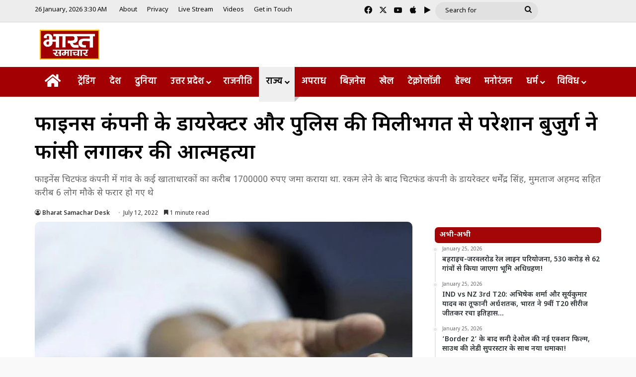

--- FILE ---
content_type: text/html; charset=UTF-8
request_url: https://bharatsamachartv.in/troubled-by-the-connivance-of-the-director-of-the-finance-company-and-the-police-the-elderly-committed-suicide-by-hanging/
body_size: 29909
content:
<!DOCTYPE html>
<html lang="en-US" class="" data-skin="light">
<head><style>img.lazy{min-height:1px}</style><link href="https://bharatsamachartv.in/wp-content/plugins/w3-total-cache/pub/js/lazyload.min.js" as="script">
	<meta charset="UTF-8" />
	<link rel="profile" href="https://gmpg.org/xfn/11" />
	<meta name='robots' content='index, follow, max-image-preview:large, max-snippet:-1, max-video-preview:-1' />

	<!-- This site is optimized with the Yoast SEO plugin v26.7 - https://yoast.com/wordpress/plugins/seo/ -->
	<title>फाइनेंस कंपनी के डायरेक्टर और पुलिस की मिलीभगत से परेशान बुजुर्ग</title>
	<meta name="description" content="फाइनेंस चिटफंड कंपनी में गांव के कई खाताधारकों का करीब 1700000 रुपए जमा कराया था. रकम लेने के बाद चिटफंड कंपनी के डायरेक्टर धर्मेंद्र सिंह" />
	<link rel="canonical" href="https://bharatsamachartv.in/troubled-by-the-connivance-of-the-director-of-the-finance-company-and-the-police-the-elderly-committed-suicide-by-hanging/" />
	<meta property="og:locale" content="en_US" />
	<meta property="og:type" content="article" />
	<meta property="og:title" content="फाइनेंस कंपनी के डायरेक्टर और पुलिस की मिलीभगत से परेशान बुजुर्ग" />
	<meta property="og:description" content="फाइनेंस चिटफंड कंपनी में गांव के कई खाताधारकों का करीब 1700000 रुपए जमा कराया था. रकम लेने के बाद चिटफंड कंपनी के डायरेक्टर धर्मेंद्र सिंह" />
	<meta property="og:url" content="https://bharatsamachartv.in/troubled-by-the-connivance-of-the-director-of-the-finance-company-and-the-police-the-elderly-committed-suicide-by-hanging/" />
	<meta property="og:site_name" content="Bharat Samachar | Hindi News Channel" />
	<meta property="article:published_time" content="2022-07-12T11:03:36+00:00" />
	<meta property="article:modified_time" content="2022-07-12T11:11:12+00:00" />
	<meta property="og:image" content="https://bharatsamachartv.in/wp-content/uploads/2022/07/Capture4.jpg" />
	<meta property="og:image:width" content="746" />
	<meta property="og:image:height" content="421" />
	<meta property="og:image:type" content="image/jpeg" />
	<meta name="author" content="Bharat Samachar Desk" />
	<meta name="twitter:card" content="summary_large_image" />
	<script type="application/ld+json" class="yoast-schema-graph">{"@context":"https://schema.org","@graph":[{"@type":"Article","@id":"https://bharatsamachartv.in/troubled-by-the-connivance-of-the-director-of-the-finance-company-and-the-police-the-elderly-committed-suicide-by-hanging/#article","isPartOf":{"@id":"https://bharatsamachartv.in/troubled-by-the-connivance-of-the-director-of-the-finance-company-and-the-police-the-elderly-committed-suicide-by-hanging/"},"author":{"name":"Bharat Samachar Desk","@id":"https://bharatsamachartv.in/#/schema/person/de52659f9d92a6e91ebe4b20f85e9639"},"headline":"फाइनेंस कंपनी के डायरेक्टर और पुलिस की मिलीभगत से परेशान बुजुर्ग ने फांसी लगाकर की आत्महत्या","datePublished":"2022-07-12T11:03:36+00:00","dateModified":"2022-07-12T11:11:12+00:00","mainEntityOfPage":{"@id":"https://bharatsamachartv.in/troubled-by-the-connivance-of-the-director-of-the-finance-company-and-the-police-the-elderly-committed-suicide-by-hanging/"},"wordCount":10,"commentCount":0,"image":{"@id":"https://bharatsamachartv.in/troubled-by-the-connivance-of-the-director-of-the-finance-company-and-the-police-the-elderly-committed-suicide-by-hanging/#primaryimage"},"thumbnailUrl":"https://bharatsamachartv.in/wp-content/uploads/2022/07/Capture4.jpg","keywords":["Mahoba crime news","mahoba news","mahoba police","uttar pradesh","uttar pradesh hindi news","uttar pradesh news"],"articleSection":["उत्तर प्रदेश","राज्य"],"inLanguage":"en-US"},{"@type":"WebPage","@id":"https://bharatsamachartv.in/troubled-by-the-connivance-of-the-director-of-the-finance-company-and-the-police-the-elderly-committed-suicide-by-hanging/","url":"https://bharatsamachartv.in/troubled-by-the-connivance-of-the-director-of-the-finance-company-and-the-police-the-elderly-committed-suicide-by-hanging/","name":"फाइनेंस कंपनी के डायरेक्टर और पुलिस की मिलीभगत से परेशान बुजुर्ग","isPartOf":{"@id":"https://bharatsamachartv.in/#website"},"primaryImageOfPage":{"@id":"https://bharatsamachartv.in/troubled-by-the-connivance-of-the-director-of-the-finance-company-and-the-police-the-elderly-committed-suicide-by-hanging/#primaryimage"},"image":{"@id":"https://bharatsamachartv.in/troubled-by-the-connivance-of-the-director-of-the-finance-company-and-the-police-the-elderly-committed-suicide-by-hanging/#primaryimage"},"thumbnailUrl":"https://bharatsamachartv.in/wp-content/uploads/2022/07/Capture4.jpg","datePublished":"2022-07-12T11:03:36+00:00","dateModified":"2022-07-12T11:11:12+00:00","author":{"@id":"https://bharatsamachartv.in/#/schema/person/de52659f9d92a6e91ebe4b20f85e9639"},"description":"फाइनेंस चिटफंड कंपनी में गांव के कई खाताधारकों का करीब 1700000 रुपए जमा कराया था. रकम लेने के बाद चिटफंड कंपनी के डायरेक्टर धर्मेंद्र सिंह","breadcrumb":{"@id":"https://bharatsamachartv.in/troubled-by-the-connivance-of-the-director-of-the-finance-company-and-the-police-the-elderly-committed-suicide-by-hanging/#breadcrumb"},"inLanguage":"en-US","potentialAction":[{"@type":"ReadAction","target":["https://bharatsamachartv.in/troubled-by-the-connivance-of-the-director-of-the-finance-company-and-the-police-the-elderly-committed-suicide-by-hanging/"]}]},{"@type":"ImageObject","inLanguage":"en-US","@id":"https://bharatsamachartv.in/troubled-by-the-connivance-of-the-director-of-the-finance-company-and-the-police-the-elderly-committed-suicide-by-hanging/#primaryimage","url":"https://bharatsamachartv.in/wp-content/uploads/2022/07/Capture4.jpg","contentUrl":"https://bharatsamachartv.in/wp-content/uploads/2022/07/Capture4.jpg","width":746,"height":421},{"@type":"BreadcrumbList","@id":"https://bharatsamachartv.in/troubled-by-the-connivance-of-the-director-of-the-finance-company-and-the-police-the-elderly-committed-suicide-by-hanging/#breadcrumb","itemListElement":[{"@type":"ListItem","position":1,"name":"Home","item":"https://bharatsamachartv.in/"},{"@type":"ListItem","position":2,"name":"फाइनेंस कंपनी के डायरेक्टर और पुलिस की मिलीभगत से परेशान बुजुर्ग ने फांसी लगाकर की आत्महत्या"}]},{"@type":"WebSite","@id":"https://bharatsamachartv.in/#website","url":"https://bharatsamachartv.in/","name":"Bharat Samachar | Hindi News Channel","description":"Hindi News Channel from Lucknow, UP","potentialAction":[{"@type":"SearchAction","target":{"@type":"EntryPoint","urlTemplate":"https://bharatsamachartv.in/?s={search_term_string}"},"query-input":{"@type":"PropertyValueSpecification","valueRequired":true,"valueName":"search_term_string"}}],"inLanguage":"en-US"},{"@type":"Person","@id":"https://bharatsamachartv.in/#/schema/person/de52659f9d92a6e91ebe4b20f85e9639","name":"Bharat Samachar Desk","image":{"@type":"ImageObject","inLanguage":"en-US","@id":"https://bharatsamachartv.in/#/schema/person/image/","url":"https://secure.gravatar.com/avatar/c484498edd4c0ca25e514bb99d4b7cf30bdf6aa3fc897cfd6e3fd25244199fc1?s=96&d=mm&r=g","contentUrl":"https://secure.gravatar.com/avatar/c484498edd4c0ca25e514bb99d4b7cf30bdf6aa3fc897cfd6e3fd25244199fc1?s=96&d=mm&r=g","caption":"Bharat Samachar Desk"},"url":"https://bharatsamachartv.in/author/bsdesk/"}]}</script>
	<!-- / Yoast SEO plugin. -->


<link rel='dns-prefetch' href='//static.addtoany.com' />
<link rel="alternate" type="application/rss+xml" title="Bharat Samachar | Hindi News Channel &raquo; Feed" href="https://bharatsamachartv.in/feed/" />

		<style type="text/css">
			:root{				
			--tie-preset-gradient-1: linear-gradient(135deg, rgba(6, 147, 227, 1) 0%, rgb(155, 81, 224) 100%);
			--tie-preset-gradient-2: linear-gradient(135deg, rgb(122, 220, 180) 0%, rgb(0, 208, 130) 100%);
			--tie-preset-gradient-3: linear-gradient(135deg, rgba(252, 185, 0, 1) 0%, rgba(255, 105, 0, 1) 100%);
			--tie-preset-gradient-4: linear-gradient(135deg, rgba(255, 105, 0, 1) 0%, rgb(207, 46, 46) 100%);
			--tie-preset-gradient-5: linear-gradient(135deg, rgb(238, 238, 238) 0%, rgb(169, 184, 195) 100%);
			--tie-preset-gradient-6: linear-gradient(135deg, rgb(74, 234, 220) 0%, rgb(151, 120, 209) 20%, rgb(207, 42, 186) 40%, rgb(238, 44, 130) 60%, rgb(251, 105, 98) 80%, rgb(254, 248, 76) 100%);
			--tie-preset-gradient-7: linear-gradient(135deg, rgb(255, 206, 236) 0%, rgb(152, 150, 240) 100%);
			--tie-preset-gradient-8: linear-gradient(135deg, rgb(254, 205, 165) 0%, rgb(254, 45, 45) 50%, rgb(107, 0, 62) 100%);
			--tie-preset-gradient-9: linear-gradient(135deg, rgb(255, 203, 112) 0%, rgb(199, 81, 192) 50%, rgb(65, 88, 208) 100%);
			--tie-preset-gradient-10: linear-gradient(135deg, rgb(255, 245, 203) 0%, rgb(182, 227, 212) 50%, rgb(51, 167, 181) 100%);
			--tie-preset-gradient-11: linear-gradient(135deg, rgb(202, 248, 128) 0%, rgb(113, 206, 126) 100%);
			--tie-preset-gradient-12: linear-gradient(135deg, rgb(2, 3, 129) 0%, rgb(40, 116, 252) 100%);
			--tie-preset-gradient-13: linear-gradient(135deg, #4D34FA, #ad34fa);
			--tie-preset-gradient-14: linear-gradient(135deg, #0057FF, #31B5FF);
			--tie-preset-gradient-15: linear-gradient(135deg, #FF007A, #FF81BD);
			--tie-preset-gradient-16: linear-gradient(135deg, #14111E, #4B4462);
			--tie-preset-gradient-17: linear-gradient(135deg, #F32758, #FFC581);

			
					--main-nav-background: #FFFFFF;
					--main-nav-secondry-background: rgba(0,0,0,0.03);
					--main-nav-primary-color: #0088ff;
					--main-nav-contrast-primary-color: #FFFFFF;
					--main-nav-text-color: #2c2f34;
					--main-nav-secondry-text-color: rgba(0,0,0,0.5);
					--main-nav-main-border-color: rgba(0,0,0,0.1);
					--main-nav-secondry-border-color: rgba(0,0,0,0.08);
				--tie-buttons-radius: 100px;
			}
		</style>
	<link rel="alternate" title="oEmbed (JSON)" type="application/json+oembed" href="https://bharatsamachartv.in/wp-json/oembed/1.0/embed?url=https%3A%2F%2Fbharatsamachartv.in%2Ftroubled-by-the-connivance-of-the-director-of-the-finance-company-and-the-police-the-elderly-committed-suicide-by-hanging%2F" />
<link rel="alternate" title="oEmbed (XML)" type="text/xml+oembed" href="https://bharatsamachartv.in/wp-json/oembed/1.0/embed?url=https%3A%2F%2Fbharatsamachartv.in%2Ftroubled-by-the-connivance-of-the-director-of-the-finance-company-and-the-police-the-elderly-committed-suicide-by-hanging%2F&#038;format=xml" />
<meta name="viewport" content="width=device-width, initial-scale=1.0" /><style id='wp-img-auto-sizes-contain-inline-css' type='text/css'>
img:is([sizes=auto i],[sizes^="auto," i]){contain-intrinsic-size:3000px 1500px}
/*# sourceURL=wp-img-auto-sizes-contain-inline-css */
</style>
<link rel="stylesheet" href="https://bharatsamachartv.in/wp-content/cache/minify/7ce79.css" media="all" />


<style id='wp-emoji-styles-inline-css' type='text/css'>

	img.wp-smiley, img.emoji {
		display: inline !important;
		border: none !important;
		box-shadow: none !important;
		height: 1em !important;
		width: 1em !important;
		margin: 0 0.07em !important;
		vertical-align: -0.1em !important;
		background: none !important;
		padding: 0 !important;
	}
/*# sourceURL=wp-emoji-styles-inline-css */
</style>
<link rel="stylesheet" href="https://bharatsamachartv.in/wp-content/cache/minify/a5ff7.css" media="all" />

<style id='wp-block-library-theme-inline-css' type='text/css'>
.wp-block-audio :where(figcaption){color:#555;font-size:13px;text-align:center}.is-dark-theme .wp-block-audio :where(figcaption){color:#ffffffa6}.wp-block-audio{margin:0 0 1em}.wp-block-code{border:1px solid #ccc;border-radius:4px;font-family:Menlo,Consolas,monaco,monospace;padding:.8em 1em}.wp-block-embed :where(figcaption){color:#555;font-size:13px;text-align:center}.is-dark-theme .wp-block-embed :where(figcaption){color:#ffffffa6}.wp-block-embed{margin:0 0 1em}.blocks-gallery-caption{color:#555;font-size:13px;text-align:center}.is-dark-theme .blocks-gallery-caption{color:#ffffffa6}:root :where(.wp-block-image figcaption){color:#555;font-size:13px;text-align:center}.is-dark-theme :root :where(.wp-block-image figcaption){color:#ffffffa6}.wp-block-image{margin:0 0 1em}.wp-block-pullquote{border-bottom:4px solid;border-top:4px solid;color:currentColor;margin-bottom:1.75em}.wp-block-pullquote :where(cite),.wp-block-pullquote :where(footer),.wp-block-pullquote__citation{color:currentColor;font-size:.8125em;font-style:normal;text-transform:uppercase}.wp-block-quote{border-left:.25em solid;margin:0 0 1.75em;padding-left:1em}.wp-block-quote cite,.wp-block-quote footer{color:currentColor;font-size:.8125em;font-style:normal;position:relative}.wp-block-quote:where(.has-text-align-right){border-left:none;border-right:.25em solid;padding-left:0;padding-right:1em}.wp-block-quote:where(.has-text-align-center){border:none;padding-left:0}.wp-block-quote.is-large,.wp-block-quote.is-style-large,.wp-block-quote:where(.is-style-plain){border:none}.wp-block-search .wp-block-search__label{font-weight:700}.wp-block-search__button{border:1px solid #ccc;padding:.375em .625em}:where(.wp-block-group.has-background){padding:1.25em 2.375em}.wp-block-separator.has-css-opacity{opacity:.4}.wp-block-separator{border:none;border-bottom:2px solid;margin-left:auto;margin-right:auto}.wp-block-separator.has-alpha-channel-opacity{opacity:1}.wp-block-separator:not(.is-style-wide):not(.is-style-dots){width:100px}.wp-block-separator.has-background:not(.is-style-dots){border-bottom:none;height:1px}.wp-block-separator.has-background:not(.is-style-wide):not(.is-style-dots){height:2px}.wp-block-table{margin:0 0 1em}.wp-block-table td,.wp-block-table th{word-break:normal}.wp-block-table :where(figcaption){color:#555;font-size:13px;text-align:center}.is-dark-theme .wp-block-table :where(figcaption){color:#ffffffa6}.wp-block-video :where(figcaption){color:#555;font-size:13px;text-align:center}.is-dark-theme .wp-block-video :where(figcaption){color:#ffffffa6}.wp-block-video{margin:0 0 1em}:root :where(.wp-block-template-part.has-background){margin-bottom:0;margin-top:0;padding:1.25em 2.375em}
/*# sourceURL=/wp-includes/css/dist/block-library/theme.min.css */
</style>
<style id='classic-theme-styles-inline-css' type='text/css'>
/*! This file is auto-generated */
.wp-block-button__link{color:#fff;background-color:#32373c;border-radius:9999px;box-shadow:none;text-decoration:none;padding:calc(.667em + 2px) calc(1.333em + 2px);font-size:1.125em}.wp-block-file__button{background:#32373c;color:#fff;text-decoration:none}
/*# sourceURL=/wp-includes/css/classic-themes.min.css */
</style>
<style id='app-builder-ads-style-inline-css' type='text/css'>


/*# sourceURL=https://bharatsamachartv.in/wp-content/plugins/app-builder/blocks/build/style-index.css */
</style>
<style id='global-styles-inline-css' type='text/css'>
:root{--wp--preset--aspect-ratio--square: 1;--wp--preset--aspect-ratio--4-3: 4/3;--wp--preset--aspect-ratio--3-4: 3/4;--wp--preset--aspect-ratio--3-2: 3/2;--wp--preset--aspect-ratio--2-3: 2/3;--wp--preset--aspect-ratio--16-9: 16/9;--wp--preset--aspect-ratio--9-16: 9/16;--wp--preset--color--black: #000000;--wp--preset--color--cyan-bluish-gray: #abb8c3;--wp--preset--color--white: #ffffff;--wp--preset--color--pale-pink: #f78da7;--wp--preset--color--vivid-red: #cf2e2e;--wp--preset--color--luminous-vivid-orange: #ff6900;--wp--preset--color--luminous-vivid-amber: #fcb900;--wp--preset--color--light-green-cyan: #7bdcb5;--wp--preset--color--vivid-green-cyan: #00d084;--wp--preset--color--pale-cyan-blue: #8ed1fc;--wp--preset--color--vivid-cyan-blue: #0693e3;--wp--preset--color--vivid-purple: #9b51e0;--wp--preset--color--global-color: #a30101;--wp--preset--gradient--vivid-cyan-blue-to-vivid-purple: linear-gradient(135deg,rgb(6,147,227) 0%,rgb(155,81,224) 100%);--wp--preset--gradient--light-green-cyan-to-vivid-green-cyan: linear-gradient(135deg,rgb(122,220,180) 0%,rgb(0,208,130) 100%);--wp--preset--gradient--luminous-vivid-amber-to-luminous-vivid-orange: linear-gradient(135deg,rgb(252,185,0) 0%,rgb(255,105,0) 100%);--wp--preset--gradient--luminous-vivid-orange-to-vivid-red: linear-gradient(135deg,rgb(255,105,0) 0%,rgb(207,46,46) 100%);--wp--preset--gradient--very-light-gray-to-cyan-bluish-gray: linear-gradient(135deg,rgb(238,238,238) 0%,rgb(169,184,195) 100%);--wp--preset--gradient--cool-to-warm-spectrum: linear-gradient(135deg,rgb(74,234,220) 0%,rgb(151,120,209) 20%,rgb(207,42,186) 40%,rgb(238,44,130) 60%,rgb(251,105,98) 80%,rgb(254,248,76) 100%);--wp--preset--gradient--blush-light-purple: linear-gradient(135deg,rgb(255,206,236) 0%,rgb(152,150,240) 100%);--wp--preset--gradient--blush-bordeaux: linear-gradient(135deg,rgb(254,205,165) 0%,rgb(254,45,45) 50%,rgb(107,0,62) 100%);--wp--preset--gradient--luminous-dusk: linear-gradient(135deg,rgb(255,203,112) 0%,rgb(199,81,192) 50%,rgb(65,88,208) 100%);--wp--preset--gradient--pale-ocean: linear-gradient(135deg,rgb(255,245,203) 0%,rgb(182,227,212) 50%,rgb(51,167,181) 100%);--wp--preset--gradient--electric-grass: linear-gradient(135deg,rgb(202,248,128) 0%,rgb(113,206,126) 100%);--wp--preset--gradient--midnight: linear-gradient(135deg,rgb(2,3,129) 0%,rgb(40,116,252) 100%);--wp--preset--font-size--small: 13px;--wp--preset--font-size--medium: 20px;--wp--preset--font-size--large: 36px;--wp--preset--font-size--x-large: 42px;--wp--preset--spacing--20: 0.44rem;--wp--preset--spacing--30: 0.67rem;--wp--preset--spacing--40: 1rem;--wp--preset--spacing--50: 1.5rem;--wp--preset--spacing--60: 2.25rem;--wp--preset--spacing--70: 3.38rem;--wp--preset--spacing--80: 5.06rem;--wp--preset--shadow--natural: 6px 6px 9px rgba(0, 0, 0, 0.2);--wp--preset--shadow--deep: 12px 12px 50px rgba(0, 0, 0, 0.4);--wp--preset--shadow--sharp: 6px 6px 0px rgba(0, 0, 0, 0.2);--wp--preset--shadow--outlined: 6px 6px 0px -3px rgb(255, 255, 255), 6px 6px rgb(0, 0, 0);--wp--preset--shadow--crisp: 6px 6px 0px rgb(0, 0, 0);}:where(.is-layout-flex){gap: 0.5em;}:where(.is-layout-grid){gap: 0.5em;}body .is-layout-flex{display: flex;}.is-layout-flex{flex-wrap: wrap;align-items: center;}.is-layout-flex > :is(*, div){margin: 0;}body .is-layout-grid{display: grid;}.is-layout-grid > :is(*, div){margin: 0;}:where(.wp-block-columns.is-layout-flex){gap: 2em;}:where(.wp-block-columns.is-layout-grid){gap: 2em;}:where(.wp-block-post-template.is-layout-flex){gap: 1.25em;}:where(.wp-block-post-template.is-layout-grid){gap: 1.25em;}.has-black-color{color: var(--wp--preset--color--black) !important;}.has-cyan-bluish-gray-color{color: var(--wp--preset--color--cyan-bluish-gray) !important;}.has-white-color{color: var(--wp--preset--color--white) !important;}.has-pale-pink-color{color: var(--wp--preset--color--pale-pink) !important;}.has-vivid-red-color{color: var(--wp--preset--color--vivid-red) !important;}.has-luminous-vivid-orange-color{color: var(--wp--preset--color--luminous-vivid-orange) !important;}.has-luminous-vivid-amber-color{color: var(--wp--preset--color--luminous-vivid-amber) !important;}.has-light-green-cyan-color{color: var(--wp--preset--color--light-green-cyan) !important;}.has-vivid-green-cyan-color{color: var(--wp--preset--color--vivid-green-cyan) !important;}.has-pale-cyan-blue-color{color: var(--wp--preset--color--pale-cyan-blue) !important;}.has-vivid-cyan-blue-color{color: var(--wp--preset--color--vivid-cyan-blue) !important;}.has-vivid-purple-color{color: var(--wp--preset--color--vivid-purple) !important;}.has-black-background-color{background-color: var(--wp--preset--color--black) !important;}.has-cyan-bluish-gray-background-color{background-color: var(--wp--preset--color--cyan-bluish-gray) !important;}.has-white-background-color{background-color: var(--wp--preset--color--white) !important;}.has-pale-pink-background-color{background-color: var(--wp--preset--color--pale-pink) !important;}.has-vivid-red-background-color{background-color: var(--wp--preset--color--vivid-red) !important;}.has-luminous-vivid-orange-background-color{background-color: var(--wp--preset--color--luminous-vivid-orange) !important;}.has-luminous-vivid-amber-background-color{background-color: var(--wp--preset--color--luminous-vivid-amber) !important;}.has-light-green-cyan-background-color{background-color: var(--wp--preset--color--light-green-cyan) !important;}.has-vivid-green-cyan-background-color{background-color: var(--wp--preset--color--vivid-green-cyan) !important;}.has-pale-cyan-blue-background-color{background-color: var(--wp--preset--color--pale-cyan-blue) !important;}.has-vivid-cyan-blue-background-color{background-color: var(--wp--preset--color--vivid-cyan-blue) !important;}.has-vivid-purple-background-color{background-color: var(--wp--preset--color--vivid-purple) !important;}.has-black-border-color{border-color: var(--wp--preset--color--black) !important;}.has-cyan-bluish-gray-border-color{border-color: var(--wp--preset--color--cyan-bluish-gray) !important;}.has-white-border-color{border-color: var(--wp--preset--color--white) !important;}.has-pale-pink-border-color{border-color: var(--wp--preset--color--pale-pink) !important;}.has-vivid-red-border-color{border-color: var(--wp--preset--color--vivid-red) !important;}.has-luminous-vivid-orange-border-color{border-color: var(--wp--preset--color--luminous-vivid-orange) !important;}.has-luminous-vivid-amber-border-color{border-color: var(--wp--preset--color--luminous-vivid-amber) !important;}.has-light-green-cyan-border-color{border-color: var(--wp--preset--color--light-green-cyan) !important;}.has-vivid-green-cyan-border-color{border-color: var(--wp--preset--color--vivid-green-cyan) !important;}.has-pale-cyan-blue-border-color{border-color: var(--wp--preset--color--pale-cyan-blue) !important;}.has-vivid-cyan-blue-border-color{border-color: var(--wp--preset--color--vivid-cyan-blue) !important;}.has-vivid-purple-border-color{border-color: var(--wp--preset--color--vivid-purple) !important;}.has-vivid-cyan-blue-to-vivid-purple-gradient-background{background: var(--wp--preset--gradient--vivid-cyan-blue-to-vivid-purple) !important;}.has-light-green-cyan-to-vivid-green-cyan-gradient-background{background: var(--wp--preset--gradient--light-green-cyan-to-vivid-green-cyan) !important;}.has-luminous-vivid-amber-to-luminous-vivid-orange-gradient-background{background: var(--wp--preset--gradient--luminous-vivid-amber-to-luminous-vivid-orange) !important;}.has-luminous-vivid-orange-to-vivid-red-gradient-background{background: var(--wp--preset--gradient--luminous-vivid-orange-to-vivid-red) !important;}.has-very-light-gray-to-cyan-bluish-gray-gradient-background{background: var(--wp--preset--gradient--very-light-gray-to-cyan-bluish-gray) !important;}.has-cool-to-warm-spectrum-gradient-background{background: var(--wp--preset--gradient--cool-to-warm-spectrum) !important;}.has-blush-light-purple-gradient-background{background: var(--wp--preset--gradient--blush-light-purple) !important;}.has-blush-bordeaux-gradient-background{background: var(--wp--preset--gradient--blush-bordeaux) !important;}.has-luminous-dusk-gradient-background{background: var(--wp--preset--gradient--luminous-dusk) !important;}.has-pale-ocean-gradient-background{background: var(--wp--preset--gradient--pale-ocean) !important;}.has-electric-grass-gradient-background{background: var(--wp--preset--gradient--electric-grass) !important;}.has-midnight-gradient-background{background: var(--wp--preset--gradient--midnight) !important;}.has-small-font-size{font-size: var(--wp--preset--font-size--small) !important;}.has-medium-font-size{font-size: var(--wp--preset--font-size--medium) !important;}.has-large-font-size{font-size: var(--wp--preset--font-size--large) !important;}.has-x-large-font-size{font-size: var(--wp--preset--font-size--x-large) !important;}
:where(.wp-block-post-template.is-layout-flex){gap: 1.25em;}:where(.wp-block-post-template.is-layout-grid){gap: 1.25em;}
:where(.wp-block-term-template.is-layout-flex){gap: 1.25em;}:where(.wp-block-term-template.is-layout-grid){gap: 1.25em;}
:where(.wp-block-columns.is-layout-flex){gap: 2em;}:where(.wp-block-columns.is-layout-grid){gap: 2em;}
:root :where(.wp-block-pullquote){font-size: 1.5em;line-height: 1.6;}
/*# sourceURL=global-styles-inline-css */
</style>
<link rel="stylesheet" href="https://bharatsamachartv.in/wp-content/cache/minify/7f6a5.css" media="all" />








<link rel='stylesheet' id='tie-css-print-css' href='https://bharatsamachartv.in/wp-content/themes/jannah/assets/css/print.css?ver=7.6.4' type='text/css' media='print' />
<style id='tie-css-print-inline-css' type='text/css'>
.wf-active body{font-family: 'Noto Sans Devanagari';}.wf-active .logo-text,.wf-active h1,.wf-active h2,.wf-active h3,.wf-active h4,.wf-active h5,.wf-active h6,.wf-active .the-subtitle{font-family: 'Noto Sans Devanagari';}.wf-active #main-nav .main-menu > ul > li > a{font-family: 'Hind';}#main-nav .main-menu > ul > li > a{font-size: 18px;font-weight: 600;}#main-nav .main-menu > ul ul li a{font-size: 17px;font-weight: 400;}#the-post .entry-content,#the-post .entry-content p{font-size: 19px;font-weight: 500;}#tie-body{background-color: #f9f9f9;background-image: -webkit-linear-gradient(45deg,#f9f9f9,#f9f9f9);background-image: linear-gradient(45deg,#f9f9f9,#f9f9f9);}:root:root{--brand-color: #a30101;--dark-brand-color: #710000;--bright-color: #FFFFFF;--base-color: #2c2f34;}#footer-widgets-container{border-top: 8px solid #a30101;-webkit-box-shadow: 0 -5px 0 rgba(0,0,0,0.07); -moz-box-shadow: 0 -8px 0 rgba(0,0,0,0.07); box-shadow: 0 -8px 0 rgba(0,0,0,0.07);}#reading-position-indicator{box-shadow: 0 0 10px rgba( 163,1,1,0.7);}:root:root{--brand-color: #a30101;--dark-brand-color: #710000;--bright-color: #FFFFFF;--base-color: #2c2f34;}#footer-widgets-container{border-top: 8px solid #a30101;-webkit-box-shadow: 0 -5px 0 rgba(0,0,0,0.07); -moz-box-shadow: 0 -8px 0 rgba(0,0,0,0.07); box-shadow: 0 -8px 0 rgba(0,0,0,0.07);}#reading-position-indicator{box-shadow: 0 0 10px rgba( 163,1,1,0.7);}::-moz-selection{background-color: #a20000;color: #FFFFFF;}::selection{background-color: #a20000;color: #FFFFFF;}#tie-container a.post-title:hover,#tie-container .post-title a:hover,#tie-container .thumb-overlay .thumb-title a:hover{background-size: 100% 2px;text-decoration: none !important;}a.post-title,.post-title a{background-image: linear-gradient(to bottom,#000 0%,#000 98%);background-size: 0 1px;background-repeat: no-repeat;background-position: left 100%;color: #000;}.dark-skin a.post-title,.dark-skin .post-title a{color: #fff;background-image: linear-gradient(to bottom,#fff 0%,#fff 98%);}.container-wrapper,.the-global-title,.comment-reply-title,.tabs,.flex-tabs .flexMenu-popup,.magazine1 .tabs-vertical .tabs li a,.magazine1 .tabs-vertical:after,.mag-box .show-more-button,.white-bg .social-icons-item a,textarea,input,select,.toggle,.post-content-slideshow,.post-content-slideshow .slider-nav-wrapper,.share-buttons-bottom,.pages-numbers a,.pages-nav-item,.first-last-pages .pagination-icon,.multiple-post-pages .post-page-numbers,#story-highlights li,.review-item,.review-summary,.user-rate-wrap,.review-final-score,.tabs a{border-color: #f1c40f !important;}.magazine1 .tabs a{border-bottom-color: transparent !important;}.fullwidth-area .tagcloud a:not(:hover){background: transparent;box-shadow: inset 0 0 0 3px #f1c40f;}.subscribe-widget-content .subscribe-subtitle:after,.white-bg .social-icons-item:before{background-color: #f1c40f !important;}#header-notification-bar{background: var( --tie-preset-gradient-13 );}#header-notification-bar{--tie-buttons-color: #FFFFFF;--tie-buttons-border-color: #FFFFFF;--tie-buttons-hover-color: #e1e1e1;--tie-buttons-hover-text: #000000;}#header-notification-bar{--tie-buttons-text: #000000;}#top-nav,#top-nav .sub-menu,#top-nav .comp-sub-menu,#top-nav .ticker-content,#top-nav .ticker-swipe,.top-nav-boxed #top-nav .topbar-wrapper,.top-nav-dark .top-menu ul,#autocomplete-suggestions.search-in-top-nav{background-color : #ededed;}#top-nav *,#autocomplete-suggestions.search-in-top-nav{border-color: rgba( #000000,0.08);}#top-nav .icon-basecloud-bg:after{color: #ededed;}#top-nav a:not(:hover),#top-nav input,#top-nav #search-submit,#top-nav .fa-spinner,#top-nav .dropdown-social-icons li a span,#top-nav .components > li .social-link:not(:hover) span,#autocomplete-suggestions.search-in-top-nav a{color: #0a0a0a;}#top-nav input::-moz-placeholder{color: #0a0a0a;}#top-nav input:-moz-placeholder{color: #0a0a0a;}#top-nav input:-ms-input-placeholder{color: #0a0a0a;}#top-nav input::-webkit-input-placeholder{color: #0a0a0a;}#top-nav,.search-in-top-nav{--tie-buttons-color: #3d9eff;--tie-buttons-border-color: #3d9eff;--tie-buttons-text: #FFFFFF;--tie-buttons-hover-color: #1f80e1;}#top-nav a:hover,#top-nav .menu li:hover > a,#top-nav .menu > .tie-current-menu > a,#top-nav .components > li:hover > a,#top-nav .components #search-submit:hover,#autocomplete-suggestions.search-in-top-nav .post-title a:hover{color: #3d9eff;}#top-nav,#top-nav .comp-sub-menu,#top-nav .tie-weather-widget{color: #0a0a0a;}#autocomplete-suggestions.search-in-top-nav .post-meta,#autocomplete-suggestions.search-in-top-nav .post-meta a:not(:hover){color: rgba( 10,10,10,0.7 );}#top-nav .weather-icon .icon-cloud,#top-nav .weather-icon .icon-basecloud-bg,#top-nav .weather-icon .icon-cloud-behind{color: #0a0a0a !important;}#top-nav .breaking-title{color: #FFFFFF;}#top-nav .breaking-title:before{background-color: #001e42;}#top-nav .breaking-news-nav li:hover{background-color: #001e42;border-color: #001e42;}.main-nav-boxed .main-nav.fixed-nav,#main-nav{background: #a20002;background: -webkit-linear-gradient(90deg,#a20002,#a20002 );background: -moz-linear-gradient(90deg,#a20002,#a20002 );background: -o-linear-gradient(90deg,#a20002,#a20002 );background: linear-gradient(90deg,#a20002,#a20002 );}#main-nav .icon-basecloud-bg:after{color: inherit !important;}#main-nav,#main-nav .menu-sub-content,#main-nav .comp-sub-menu,#main-nav ul.cats-vertical li a.is-active,#main-nav ul.cats-vertical li a:hover,#autocomplete-suggestions.search-in-main-nav{background-color: rgb(162,0,2);}#main-nav{border-width: 0;}#theme-header #main-nav:not(.fixed-nav){bottom: 0;}#main-nav .icon-basecloud-bg:after{color: rgb(162,0,2);}#autocomplete-suggestions.search-in-main-nav{border-color: rgba(255,255,255,0.07);}.main-nav-boxed #main-nav .main-menu-wrapper{border-width: 0;}#main-nav a:not(:hover),#main-nav a.social-link:not(:hover) span,#main-nav .dropdown-social-icons li a span,#autocomplete-suggestions.search-in-main-nav a{color: #ffffff;}#theme-header:not(.main-nav-boxed) #main-nav,.main-nav-boxed .main-menu-wrapper{border-top-color:#f1c40f !important;border-bottom-color:#f1c40f !important;border-style: solid;border-right: 0 none;border-left : 0 none;}.main-nav-boxed #main-nav.fixed-nav{box-shadow: none;}.main-nav,.search-in-main-nav{--main-nav-primary-color: #efefef;--tie-buttons-color: #efefef;--tie-buttons-border-color: #efefef;--tie-buttons-text: #000000;--tie-buttons-hover-color: #d1d1d1;}#main-nav .mega-links-head:after,#main-nav .cats-horizontal a.is-active,#main-nav .cats-horizontal a:hover,#main-nav .spinner > div{background-color: #efefef;}#main-nav .menu ul li:hover > a,#main-nav .menu ul li.current-menu-item:not(.mega-link-column) > a,#main-nav .components a:hover,#main-nav .components > li:hover > a,#main-nav #search-submit:hover,#main-nav .cats-vertical a.is-active,#main-nav .cats-vertical a:hover,#main-nav .mega-menu .post-meta a:hover,#main-nav .mega-menu .post-box-title a:hover,#autocomplete-suggestions.search-in-main-nav a:hover,#main-nav .spinner-circle:after{color: #efefef;}#main-nav .menu > li.tie-current-menu > a,#main-nav .menu > li:hover > a,.theme-header #main-nav .mega-menu .cats-horizontal a.is-active,.theme-header #main-nav .mega-menu .cats-horizontal a:hover{color: #000000;}#main-nav .menu > li.tie-current-menu > a:before,#main-nav .menu > li:hover > a:before{border-top-color: #000000;}#main-nav,#main-nav input,#main-nav #search-submit,#main-nav .fa-spinner,#main-nav .comp-sub-menu,#main-nav .tie-weather-widget{color: #ffffff;}#main-nav input::-moz-placeholder{color: #ffffff;}#main-nav input:-moz-placeholder{color: #ffffff;}#main-nav input:-ms-input-placeholder{color: #ffffff;}#main-nav input::-webkit-input-placeholder{color: #ffffff;}#main-nav .mega-menu .post-meta,#main-nav .mega-menu .post-meta a,#autocomplete-suggestions.search-in-main-nav .post-meta{color: rgba(255,255,255,0.6);}#main-nav .weather-icon .icon-cloud,#main-nav .weather-icon .icon-basecloud-bg,#main-nav .weather-icon .icon-cloud-behind{color: #ffffff !important;}#the-post .entry-content a:not(.shortc-button){color: #0a0001 !important;}#the-post .entry-content a:not(.shortc-button):hover{color: #61aae2 !important;}#footer{background-color: #001e42;}#site-info{background-color: #001414;}@media (max-width: 991px) {#tie-wrapper #theme-header,#tie-wrapper #theme-header #main-nav .main-menu-wrapper,#tie-wrapper #theme-header .logo-container{background: transparent;}#tie-wrapper #theme-header .logo-container,#tie-wrapper #theme-header #main-nav {background: #890000;background: -webkit-linear-gradient(90deg,#890000,#890000 );background: -moz-linear-gradient(90deg,#890000,#890000 );background: -o-linear-gradient(90deg,#890000,#890000 );background: linear-gradient(90deg,#890000,#890000 );}#mobile-header-components-area_1 .components .comp-sub-menu{background-color: #890000;}#mobile-header-components-area_2 .components .comp-sub-menu{background-color: #890000;}}#footer .posts-list-counter .posts-list-items li.widget-post-list:before{border-color: #001e42;}#footer .timeline-widget a .date:before{border-color: rgba(0,30,66,0.8);}#footer .footer-boxed-widget-area,#footer textarea,#footer input:not([type=submit]),#footer select,#footer code,#footer kbd,#footer pre,#footer samp,#footer .show-more-button,#footer .slider-links .tie-slider-nav span,#footer #wp-calendar,#footer #wp-calendar tbody td,#footer #wp-calendar thead th,#footer .widget.buddypress .item-options a{border-color: rgba(255,255,255,0.1);}#footer .social-statistics-widget .white-bg li.social-icons-item a,#footer .widget_tag_cloud .tagcloud a,#footer .latest-tweets-widget .slider-links .tie-slider-nav span,#footer .widget_layered_nav_filters a{border-color: rgba(255,255,255,0.1);}#footer .social-statistics-widget .white-bg li:before{background: rgba(255,255,255,0.1);}.site-footer #wp-calendar tbody td{background: rgba(255,255,255,0.02);}#footer .white-bg .social-icons-item a span.followers span,#footer .circle-three-cols .social-icons-item a .followers-num,#footer .circle-three-cols .social-icons-item a .followers-name{color: rgba(255,255,255,0.8);}#footer .timeline-widget ul:before,#footer .timeline-widget a:not(:hover) .date:before{background-color: #000024;}#tie-body #footer .widget-title{background-color: #001e42;}.site-footer.dark-skin a:hover,#footer .stars-rating-active,#footer .twitter-icon-wrap span,.block-head-4.magazine2 #footer .tabs li a{color: #f1c40f;}#footer .circle_bar{stroke: #f1c40f;}#footer .widget.buddypress .item-options a.selected,#footer .widget.buddypress .item-options a.loading,#footer .tie-slider-nav span:hover,.block-head-4.magazine2 #footer .tabs{border-color: #f1c40f;}.magazine2:not(.block-head-4) #footer .tabs a:hover,.magazine2:not(.block-head-4) #footer .tabs .active a,.magazine1 #footer .tabs a:hover,.magazine1 #footer .tabs .active a,.block-head-4.magazine2 #footer .tabs.tabs .active a,.block-head-4.magazine2 #footer .tabs > .active a:before,.block-head-4.magazine2 #footer .tabs > li.active:nth-child(n) a:after,#footer .digital-rating-static,#footer .timeline-widget li a:hover .date:before,#footer #wp-calendar #today,#footer .posts-list-counter .posts-list-items li.widget-post-list:before,#footer .cat-counter span,#footer.dark-skin .the-global-title:after,#footer .button,#footer [type='submit'],#footer .spinner > div,#footer .widget.buddypress .item-options a.selected,#footer .widget.buddypress .item-options a.loading,#footer .tie-slider-nav span:hover,#footer .fullwidth-area .tagcloud a:hover{background-color: #f1c40f;color: #FFFFFF;}.block-head-4.magazine2 #footer .tabs li a:hover{color: #d3a600;}.block-head-4.magazine2 #footer .tabs.tabs .active a:hover,#footer .widget.buddypress .item-options a.selected,#footer .widget.buddypress .item-options a.loading,#footer .tie-slider-nav span:hover{color: #FFFFFF !important;}#footer .button:hover,#footer [type='submit']:hover{background-color: #d3a600;color: #FFFFFF;}#site-info,#site-info ul.social-icons li a:not(:hover) span{color: #ededed;}#footer .site-info a:not(:hover){color: #d8ffe2;}#footer .site-info a:hover{color: #f2d560;}@media (min-width: 1200px){.container{width: auto;}}.boxed-layout #tie-wrapper,.boxed-layout .fixed-nav{max-width: 1180px;}@media (min-width: 1150px){.container,.wide-next-prev-slider-wrapper .slider-main-container{max-width: 1150px;}}@media (max-width: 991px){.side-aside #mobile-menu .menu > li{border-color: rgba(255,255,255,0.05);}}@media (max-width: 991px){.side-aside.normal-side{background-color: #e1261c;}}.side-aside #mobile-menu li a,.side-aside #mobile-menu .mobile-arrows,.side-aside #mobile-search .search-field{color: #fcfcfc;}#mobile-search .search-field::-moz-placeholder {color: #fcfcfc;}#mobile-search .search-field:-moz-placeholder {color: #fcfcfc;}#mobile-search .search-field:-ms-input-placeholder {color: #fcfcfc;}#mobile-search .search-field::-webkit-input-placeholder {color: #fcfcfc;}@media (max-width: 991px){.tie-btn-close span{color: #fcfcfc;}}.side-aside.dark-skin a.remove:not(:hover)::before,#mobile-social-icons .social-icons-item a:not(:hover) span{color: #fcfcfc!important;}.mobile-header-components li.custom-menu-link > a,#mobile-menu-icon .menu-text{color: #f1c40f!important;}#mobile-menu-icon .nav-icon,#mobile-menu-icon .nav-icon:before,#mobile-menu-icon .nav-icon:after{background-color: #f1c40f!important;}@media (max-width: 991px){#theme-header.has-normal-width-logo #logo img {width:100px !important;max-width:100% !important;height: auto !important;max-height: 200px !important;}}
/*# sourceURL=tie-css-print-inline-css */
</style>
<script type="text/javascript" id="addtoany-core-js-before">
/* <![CDATA[ */
window.a2a_config=window.a2a_config||{};a2a_config.callbacks=[];a2a_config.overlays=[];a2a_config.templates={};

//# sourceURL=addtoany-core-js-before
/* ]]> */
</script>
<script type="text/javascript" defer src="https://static.addtoany.com/menu/page.js" id="addtoany-core-js"></script>
<script src="https://bharatsamachartv.in/wp-content/cache/minify/5f557.js"></script>













<script type="text/javascript" id="wp-i18n-js-after">
/* <![CDATA[ */
wp.i18n.setLocaleData( { 'text direction\u0004ltr': [ 'ltr' ] } );
//# sourceURL=wp-i18n-js-after
/* ]]> */
</script>
<script src="https://bharatsamachartv.in/wp-content/cache/minify/394cd.js"></script>






<script type="text/javascript" id="wp-data-js-after">
/* <![CDATA[ */
( function() {
	var userId = 0;
	var storageKey = "WP_DATA_USER_" + userId;
	wp.data
		.use( wp.data.plugins.persistence, { storageKey: storageKey } );
} )();
//# sourceURL=wp-data-js-after
/* ]]> */
</script>
<script src="https://bharatsamachartv.in/wp-content/cache/minify/8537a.js" defer></script>

<link rel="https://api.w.org/" href="https://bharatsamachartv.in/wp-json/" /><link rel="alternate" title="JSON" type="application/json" href="https://bharatsamachartv.in/wp-json/wp/v2/posts/29978" /><link rel="EditURI" type="application/rsd+xml" title="RSD" href="https://bharatsamachartv.in/xmlrpc.php?rsd" />
<meta name="generator" content="WordPress 6.9" />
<link rel='shortlink' href='https://bharatsamachartv.in/?p=29978' />
<meta http-equiv="X-UA-Compatible" content="IE=edge"><!-- Global site tag (gtag.js) - Google Analytics -->
<script async src="https://www.googletagmanager.com/gtag/js?id=G-6P2WDZCJ19"></script>
<script>
  window.dataLayer = window.dataLayer || [];
  function gtag(){dataLayer.push(arguments);}
  gtag('js', new Date());

  gtag('config', 'G-6P2WDZCJ19');
</script>


<!-- Begin comScore Tag -->
<script>
  var _comscore = _comscore || [];
  _comscore.push({ c1: "2", c2: "36581462" });
  (function() {
    var s = document.createElement("script"), el = document.getElementsByTagName("script")[0]; s.async = true;
    s.src = "https://sb.scorecardresearch.com/cs/36581462/beacon.js";
    el.parentNode.insertBefore(s, el);
  })();
</script>
<noscript>
  <img class="lazy" src="data:image/svg+xml,%3Csvg%20xmlns='http://www.w3.org/2000/svg'%20viewBox='0%200%201%201'%3E%3C/svg%3E" data-src="https://sb.scorecardresearch.com/p?c1=2&c2=36581462&cv=3.6.0&cj=1">
</noscript>
<!-- End comScore Tag -->

<meta http-equiv=”refresh” content=”60" />


<meta name="generator" content="Elementor 3.34.1; features: additional_custom_breakpoints; settings: css_print_method-external, google_font-enabled, font_display-auto">
			<style>
				.e-con.e-parent:nth-of-type(n+4):not(.e-lazyloaded):not(.e-no-lazyload),
				.e-con.e-parent:nth-of-type(n+4):not(.e-lazyloaded):not(.e-no-lazyload) * {
					background-image: none !important;
				}
				@media screen and (max-height: 1024px) {
					.e-con.e-parent:nth-of-type(n+3):not(.e-lazyloaded):not(.e-no-lazyload),
					.e-con.e-parent:nth-of-type(n+3):not(.e-lazyloaded):not(.e-no-lazyload) * {
						background-image: none !important;
					}
				}
				@media screen and (max-height: 640px) {
					.e-con.e-parent:nth-of-type(n+2):not(.e-lazyloaded):not(.e-no-lazyload),
					.e-con.e-parent:nth-of-type(n+2):not(.e-lazyloaded):not(.e-no-lazyload) * {
						background-image: none !important;
					}
				}
			</style>
			<link rel="icon" href="https://bharatsamachartv.in/wp-content/uploads/2021/10/cropped-Bha-32x32.png" sizes="32x32" />
<link rel="icon" href="https://bharatsamachartv.in/wp-content/uploads/2021/10/cropped-Bha-192x192.png" sizes="192x192" />
<link rel="apple-touch-icon" href="https://bharatsamachartv.in/wp-content/uploads/2021/10/cropped-Bha-180x180.png" />
<meta name="msapplication-TileImage" content="https://bharatsamachartv.in/wp-content/uploads/2021/10/cropped-Bha-270x270.png" />
		<style type="text/css" id="wp-custom-css">
			.mag-box .post-excerpt {
    margin-top: 10px;
    color: #000;
}
.mag-box-filter-links a {
    padding: 0 6px;
    margin: 0 1px;
    color: #000;
}

.entry-header .entry-sub-title {
    font-size: 18px;
	  
}
.magazine2 .mag-box, .magazine2 .sidebar .container-wrapper, .magazine2 .sidebar .tie-weather-widget, .magazine2 .widget-content-only {
    margin-top: 10px;
	  margin-bottom: 15px;
}
img {
    border-radius: 10px;
}
body {
    color: #000000;
}
.container {
    padding-left: 5px;
    padding-right: 5px;
}
.section-item {
    padding: 0px;
}
#content {
    margin-top: 5px;
}
.block-head-7 .the-global-title, .block-head-7 .comment-reply-title, .block-head-7 .related.products>h2, .block-head-7 .up-sells>h2, .block-head-7 .cross-sells>h2, .block-head-7 .cart_totals>h2, .block-head-7 .bbp-form legend {
    margin-bottom: 7px;
	  background-color: #a20003;
}
#tie-body .section-title-default, #tie-body .mag-box-title, #tie-body #comments-title, #tie-body .review-box-header, #tie-body .comment-reply-title, #tie-body .comment-reply-title, #tie-body .related.products > h2, #tie-body .up-sells > h2, #tie-body .cross-sells > h2, #tie-body .cart_totals > h2, #tie-body .bbp-form legend {
    background-color: #001e42;
}


.top-nav {
    line-height: 28px;
}
.block-head-7 .the-global-title, .block-head-7 .comment-reply-title, .block-head-7 .related.products>h2, .block-head-7 .up-sells>h2, .block-head-7 .cross-sells>h2, .block-head-7 .cart_totals>h2, .block-head-7 .bbp-form legend {

    border-radius: 7px;
}
.the-subtitle {
    line-height: 1.2;
}
@media (min-width: 992px)
.magazine2.sidebar-right .sidebar, .magazine2 .sidebar-right .sidebar {
    padding-left: 20px;
}

.mag-box .post-excerpt {
    font-size: 16px;
}

#tie-body .section-title-default, #tie-body .mag-box-title, #tie-body #comments-title, #tie-body .review-box-header, #tie-body .comment-reply-title, #tie-body .comment-reply-title, #tie-body .related.products > h2, #tie-body .up-sells > h2, #tie-body .cross-sells > h2, #tie-body .cart_totals > h2, #tie-body .bbp-form legend {
    color: #FFFFFF;
    background-color: #a20003;
}
@media (max-width:500px) {
 iframe {
     height: 750px !important;
 }   
}

.mag-box .ticker-wrapper.has-js, .mag-box .ticker, .mag-box .ticker-content, .mag-box .ticker-swipe, .mag-box .breaking-news-nav, .mag-box .breaking-news-nav li
{
    line-height: 38px;
    height: 38px;
    font-size: 19px;
}

.breaking-title {font-size: 22px;}

.magazine2 .has-background .slider-area, .magazine2 .mag-box.breaking-news-outer {
    margin-bottom: 7px;
}

.top-nav {
    line-height: 40px;
}		</style>
		</head>

<body id="tie-body" class="wp-singular post-template-default single single-post postid-29978 single-format-standard wp-theme-jannah block-head-7 magazine2 is-thumb-overlay-disabled is-desktop is-header-layout-3 sidebar-right has-sidebar post-layout-3 wide-title-narrow-media is-standard-format has-mobile-share elementor-default elementor-kit-178">



<div class="background-overlay">

	<div id="tie-container" class="site tie-container">

		
		<div id="tie-wrapper">
			
<header id="theme-header" class="theme-header header-layout-3 main-nav-light main-nav-default-light main-nav-below no-stream-item top-nav-active top-nav-light top-nav-default-light top-nav-above has-normal-width-logo mobile-header-centered">
	
<nav id="top-nav"  class="has-date-menu-components top-nav header-nav" aria-label="Secondary Navigation">
	<div class="container">
		<div class="topbar-wrapper">

			
					<div class="topbar-today-date">
						26 January, 2026 3:30 AM					</div>
					
			<div class="tie-alignleft">
				<div class="top-menu header-menu"><ul id="menu-top-menu" class="menu"><li id="menu-item-171" class="menu-item menu-item-type-post_type menu-item-object-page menu-item-171"><a href="https://bharatsamachartv.in/about-us/">About</a></li>
<li id="menu-item-170" class="menu-item menu-item-type-post_type menu-item-object-page menu-item-170"><a href="https://bharatsamachartv.in/privacy-policy/">Privacy</a></li>
<li id="menu-item-173" class="menu-item menu-item-type-post_type menu-item-object-page menu-item-173"><a href="https://bharatsamachartv.in/live-tv/">Live Stream</a></li>
<li id="menu-item-110034" class="menu-item menu-item-type-post_type menu-item-object-page menu-item-110034"><a href="https://bharatsamachartv.in/videos-2/">Videos</a></li>
<li id="menu-item-172" class="menu-item menu-item-type-post_type menu-item-object-page menu-item-privacy-policy menu-item-172"><a rel="privacy-policy" href="https://bharatsamachartv.in/contact-us/">Get in Touch</a></li>
</ul></div>			</div><!-- .tie-alignleft /-->

			<div class="tie-alignright">
				<ul class="components"> <li class="social-icons-item"><a class="social-link facebook-social-icon" rel="external noopener nofollow" target="_blank" href="https://www.facebook.com/BharatSamacharTV"><span class="tie-social-icon tie-icon-facebook"></span><span class="screen-reader-text">Facebook</span></a></li><li class="social-icons-item"><a class="social-link twitter-social-icon" rel="external noopener nofollow" target="_blank" href="https://twitter.com/bstvlive"><span class="tie-social-icon tie-icon-twitter"></span><span class="screen-reader-text">X</span></a></li><li class="social-icons-item"><a class="social-link youtube-social-icon" rel="external noopener nofollow" target="_blank" href="https://www.youtube.com/@bharatsamachartv"><span class="tie-social-icon tie-icon-youtube"></span><span class="screen-reader-text">YouTube</span></a></li><li class="social-icons-item"><a class="social-link apple-social-icon" rel="external noopener nofollow" target="_blank" href="https://apps.apple.com/in/app/bharat-samachar/id6473718976"><span class="tie-social-icon tie-icon-apple"></span><span class="screen-reader-text">Apple</span></a></li><li class="social-icons-item"><a class="social-link google_play-social-icon" rel="external noopener nofollow" target="_blank" href="https://play.google.com/store/apps/details?id=com.uttarpradeshtv&#038;hl=en"><span class="tie-social-icon tie-icon-play"></span><span class="screen-reader-text">Google Play</span></a></li> 			<li class="search-bar menu-item custom-menu-link" aria-label="Search">
				<form method="get" id="search" action="https://bharatsamachartv.in/">
					<input id="search-input"  inputmode="search" type="text" name="s" title="Search for" placeholder="Search for" />
					<button id="search-submit" type="submit">
						<span class="tie-icon-search tie-search-icon" aria-hidden="true"></span>
						<span class="screen-reader-text">Search for</span>
					</button>
				</form>
			</li>
			</ul><!-- Components -->			</div><!-- .tie-alignright /-->

		</div><!-- .topbar-wrapper /-->
	</div><!-- .container /-->
</nav><!-- #top-nav /-->

<div class="container header-container">
	<div class="tie-row logo-row">

		
		<div class="logo-wrapper">
			<div class="tie-col-md-4 logo-container clearfix">
				<div id="mobile-header-components-area_1" class="mobile-header-components"><ul class="components"><li class="mobile-component_search custom-menu-link">
				<a href="#" class="tie-search-trigger-mobile">
					<span class="tie-icon-search tie-search-icon" aria-hidden="true"></span>
					<span class="screen-reader-text">Search for</span>
				</a>
			</li></ul></div>
		<div id="logo" class="image-logo" style="margin-top: 15px; margin-bottom: 15px;">

			
			<a title="Bharat Samachar | Hindi News Channel" href="https://bharatsamachartv.in/">
				
				<picture class="tie-logo-default tie-logo-picture">
					
					<source class="tie-logo-source-default tie-logo-source" data-srcset="https://bharatsamachartv.in/wp-content/uploads/2021/10/Bharat-Samachar-1.png">
					<img class="tie-logo-img-default tie-logo-img lazy" src="data:image/svg+xml,%3Csvg%20xmlns='http://www.w3.org/2000/svg'%20viewBox='0%200%20140%2060'%3E%3C/svg%3E" data-src="https://bharatsamachartv.in/wp-content/uploads/2021/10/Bharat-Samachar-1.png" alt="Bharat Samachar | Hindi News Channel" width="140" height="60" style="max-height:60px; width: auto;" />
				</picture>
						</a>

			
		</div><!-- #logo /-->

		<div id="mobile-header-components-area_2" class="mobile-header-components"><ul class="components"><li class="mobile-component_menu custom-menu-link"><a href="#" id="mobile-menu-icon" class="menu-text-wrapper"><span class="tie-mobile-menu-icon nav-icon is-layout-3"></span><span class="menu-text">Menu</span></a></li></ul></div>			</div><!-- .tie-col /-->
		</div><!-- .logo-wrapper /-->

		
	</div><!-- .tie-row /-->
</div><!-- .container /-->

<div class="main-nav-wrapper">
	<nav id="main-nav"  class="main-nav header-nav menu-style-solid-bg menu-style-side-arrow"  aria-label="Primary Navigation">
		<div class="container">

			<div class="main-menu-wrapper">

				
				<div id="menu-components-wrap">

					
					<div class="main-menu main-menu-wrap">
						<div id="main-nav-menu" class="main-menu header-menu"><ul id="menu-main-menu" class="menu"><li id="menu-item-63" class="menu-item menu-item-type-post_type menu-item-object-page menu-item-63 menu-item-has-icon is-icon-only"><a href="https://bharatsamachartv.in/bharat-samachar-news-channel-home/"> <span aria-hidden="true" class="tie-menu-icon fas fa-home"></span>  <span class="screen-reader-text">Home</span></a></li>
<li id="menu-item-70" class="menu-item menu-item-type-taxonomy menu-item-object-category menu-item-70"><a href="https://bharatsamachartv.in/topic/bharat-trending/">ट्रेंडिंग</a></li>
<li id="menu-item-68" class="menu-item menu-item-type-taxonomy menu-item-object-category menu-item-68"><a href="https://bharatsamachartv.in/topic/india/">देश</a></li>
<li id="menu-item-67" class="menu-item menu-item-type-taxonomy menu-item-object-category menu-item-67"><a href="https://bharatsamachartv.in/topic/world/">दुनिया</a></li>
<li id="menu-item-82" class="menu-item menu-item-type-taxonomy menu-item-object-category current-post-ancestor current-menu-parent current-post-parent menu-item-has-children menu-item-82 mega-menu mega-links mega-links-4col "><a href="https://bharatsamachartv.in/topic/state-news/up-news/">उत्तर प्रदेश</a>
<div class="mega-menu-block menu-sub-content"  >

<ul class="sub-menu-columns">
	<li id="menu-item-27566" class="menu-item menu-item-type-taxonomy menu-item-object-category menu-item-27566 mega-link-column "><a class="mega-links-head"  href="https://bharatsamachartv.in/topic/state-news/up-news/lucknow/">लखनऊ</a></li>
	<li id="menu-item-27568" class="menu-item menu-item-type-taxonomy menu-item-object-category menu-item-27568 mega-link-column "><a class="mega-links-head"  href="https://bharatsamachartv.in/topic/state-news/up-news/varanasi/">वाराणसी</a></li>
	<li id="menu-item-27553" class="menu-item menu-item-type-taxonomy menu-item-object-category menu-item-27553 mega-link-column "><a class="mega-links-head"  href="https://bharatsamachartv.in/topic/state-news/up-news/kanpur/">कानपुर</a></li>
	<li id="menu-item-27556" class="menu-item menu-item-type-taxonomy menu-item-object-category menu-item-27556 mega-link-column "><a class="mega-links-head"  href="https://bharatsamachartv.in/topic/state-news/up-news/gorakhpur/">गोरखपुर</a></li>
	<li id="menu-item-27560" class="menu-item menu-item-type-taxonomy menu-item-object-category menu-item-27560 mega-link-column "><a class="mega-links-head"  href="https://bharatsamachartv.in/topic/state-news/up-news/prayagraj/">प्रयागराज</a></li>
	<li id="menu-item-27549" class="menu-item menu-item-type-taxonomy menu-item-object-category menu-item-27549 mega-link-column "><a class="mega-links-head"  href="https://bharatsamachartv.in/topic/state-news/up-news/ayodhya/">अयोध्या</a></li>
	<li id="menu-item-27550" class="menu-item menu-item-type-taxonomy menu-item-object-category menu-item-27550 mega-link-column "><a class="mega-links-head"  href="https://bharatsamachartv.in/topic/state-news/up-news/aligarh/">अलीगढ</a></li>
	<li id="menu-item-27551" class="menu-item menu-item-type-taxonomy menu-item-object-category menu-item-27551 mega-link-column "><a class="mega-links-head"  href="https://bharatsamachartv.in/topic/state-news/up-news/agra/">आगरा</a></li>
	<li id="menu-item-27552" class="menu-item menu-item-type-taxonomy menu-item-object-category menu-item-27552 mega-link-column "><a class="mega-links-head"  href="https://bharatsamachartv.in/topic/state-news/up-news/azamgarh/">आज़मगढ़</a></li>
	<li id="menu-item-27554" class="menu-item menu-item-type-taxonomy menu-item-object-category menu-item-27554 mega-link-column "><a class="mega-links-head"  href="https://bharatsamachartv.in/topic/state-news/up-news/%e0%a4%97%e0%a4%be%e0%a4%9c%e0%a4%bf%e0%a4%af%e0%a4%be%e0%a4%ac%e0%a4%be%e0%a4%a6/">गाजियाबाद</a></li>
	<li id="menu-item-27555" class="menu-item menu-item-type-taxonomy menu-item-object-category menu-item-27555 mega-link-column "><a class="mega-links-head"  href="https://bharatsamachartv.in/topic/state-news/up-news/gonda-news/">गोण्डा</a></li>
	<li id="menu-item-27557" class="menu-item menu-item-type-taxonomy menu-item-object-category menu-item-27557 mega-link-column "><a class="mega-links-head"  href="https://bharatsamachartv.in/topic/state-news/up-news/%e0%a4%9a%e0%a4%82%e0%a4%a6%e0%a5%8c%e0%a4%b2%e0%a5%80/">चंदौली</a></li>
	<li id="menu-item-27558" class="menu-item menu-item-type-taxonomy menu-item-object-category menu-item-27558 mega-link-column "><a class="mega-links-head"  href="https://bharatsamachartv.in/topic/state-news/up-news/chitrakoot/">चित्रकूट</a></li>
	<li id="menu-item-27559" class="menu-item menu-item-type-taxonomy menu-item-object-category menu-item-27559 mega-link-column "><a class="mega-links-head"  href="https://bharatsamachartv.in/topic/state-news/up-news/jhansi/">झांसी</a></li>
	<li id="menu-item-27561" class="menu-item menu-item-type-taxonomy menu-item-object-category menu-item-27561 mega-link-column "><a class="mega-links-head"  href="https://bharatsamachartv.in/topic/state-news/up-news/bareilly/">बरेली</a></li>
	<li id="menu-item-27562" class="menu-item menu-item-type-taxonomy menu-item-object-category menu-item-27562 mega-link-column "><a class="mega-links-head"  href="https://bharatsamachartv.in/topic/state-news/up-news/basti/">बस्ती</a></li>
	<li id="menu-item-27563" class="menu-item menu-item-type-taxonomy menu-item-object-category menu-item-27563 mega-link-column "><a class="mega-links-head"  href="https://bharatsamachartv.in/topic/state-news/up-news/mirzapur/">मिर्ज़ापुर</a></li>
	<li id="menu-item-27564" class="menu-item menu-item-type-taxonomy menu-item-object-category menu-item-27564 mega-link-column "><a class="mega-links-head"  href="https://bharatsamachartv.in/topic/state-news/up-news/muradabad/">मुरादाबाद</a></li>
	<li id="menu-item-27565" class="menu-item menu-item-type-taxonomy menu-item-object-category menu-item-27565 mega-link-column "><a class="mega-links-head"  href="https://bharatsamachartv.in/topic/state-news/up-news/meerut/">मेरठ</a></li>
	<li id="menu-item-27567" class="menu-item menu-item-type-taxonomy menu-item-object-category menu-item-27567 mega-link-column "><a class="mega-links-head"  href="https://bharatsamachartv.in/topic/state-news/up-news/lalitpur/">ललितपुर</a></li>
	<li id="menu-item-27569" class="menu-item menu-item-type-taxonomy menu-item-object-category menu-item-27569 mega-link-column "><a class="mega-links-head"  href="https://bharatsamachartv.in/topic/state-news/up-news/saharanpur/">सहारनपुर</a></li>
</ul>

</div><!-- .mega-menu-block --> 
</li>
<li id="menu-item-26327" class="menu-item menu-item-type-taxonomy menu-item-object-category menu-item-26327"><a href="https://bharatsamachartv.in/topic/politics/">राजनीति</a></li>
<li id="menu-item-73" class="menu-item menu-item-type-taxonomy menu-item-object-category current-post-ancestor current-menu-parent current-post-parent menu-item-has-children menu-item-73 tie-current-menu mega-menu mega-cat mega-menu-posts " data-id="3" ><a href="https://bharatsamachartv.in/topic/state-news/">राज्य</a>
<div class="mega-menu-block menu-sub-content"  >

<ul class="sub-menu mega-cat-more-links">
	<li id="menu-item-54241" class="menu-item menu-item-type-taxonomy menu-item-object-category current-post-ancestor current-menu-parent current-post-parent menu-item-54241"><a href="https://bharatsamachartv.in/topic/state-news/up-news/">उत्तर प्रदेश</a></li>
	<li id="menu-item-54242" class="menu-item menu-item-type-taxonomy menu-item-object-category menu-item-54242"><a href="https://bharatsamachartv.in/topic/state-news/uttarakhand/">उत्तराखंड</a></li>
	<li id="menu-item-54250" class="menu-item menu-item-type-taxonomy menu-item-object-category menu-item-54250"><a href="https://bharatsamachartv.in/topic/state-news/delhi/">दिल्ली</a></li>
	<li id="menu-item-54255" class="menu-item menu-item-type-taxonomy menu-item-object-category menu-item-54255"><a href="https://bharatsamachartv.in/topic/state-news/madhya-pradesh/">मध्य प्रदेश</a></li>
	<li id="menu-item-54251" class="menu-item menu-item-type-taxonomy menu-item-object-category menu-item-54251"><a href="https://bharatsamachartv.in/topic/state-news/punjab/">पंजाब</a></li>
	<li id="menu-item-54256" class="menu-item menu-item-type-taxonomy menu-item-object-category menu-item-54256"><a href="https://bharatsamachartv.in/topic/state-news/maharashtra/">महाराष्ट्र</a></li>
	<li id="menu-item-54254" class="menu-item menu-item-type-taxonomy menu-item-object-category menu-item-54254"><a href="https://bharatsamachartv.in/topic/state-news/bihar/">बिहार</a></li>
	<li id="menu-item-54247" class="menu-item menu-item-type-taxonomy menu-item-object-category menu-item-54247"><a href="https://bharatsamachartv.in/topic/state-news/chattisgarh/">छत्तीसगढ़</a></li>
	<li id="menu-item-54245" class="menu-item menu-item-type-taxonomy menu-item-object-category menu-item-54245"><a href="https://bharatsamachartv.in/topic/state-news/gujrat/">गुजरात</a></li>
	<li id="menu-item-54243" class="menu-item menu-item-type-taxonomy menu-item-object-category menu-item-54243"><a href="https://bharatsamachartv.in/topic/state-news/karnataka/">कर्नाटक</a></li>
	<li id="menu-item-54244" class="menu-item menu-item-type-taxonomy menu-item-object-category menu-item-54244"><a href="https://bharatsamachartv.in/topic/state-news/kerala/">केरल</a></li>
	<li id="menu-item-54246" class="menu-item menu-item-type-taxonomy menu-item-object-category menu-item-54246"><a href="https://bharatsamachartv.in/topic/state-news/goa/">गोवा</a></li>
	<li id="menu-item-54248" class="menu-item menu-item-type-taxonomy menu-item-object-category menu-item-54248"><a href="https://bharatsamachartv.in/topic/state-news/%e0%a4%9c%e0%a4%ae%e0%a5%8d%e0%a4%ae%e0%a5%82-%e0%a4%95%e0%a4%be%e0%a4%b6%e0%a5%8d%e0%a4%ae%e0%a5%80%e0%a4%b0/">जम्मू-काश्मीर</a></li>
	<li id="menu-item-54249" class="menu-item menu-item-type-taxonomy menu-item-object-category menu-item-54249"><a href="https://bharatsamachartv.in/topic/state-news/tamilnadu/">तमिलनाडु</a></li>
	<li id="menu-item-54252" class="menu-item menu-item-type-taxonomy menu-item-object-category menu-item-54252"><a href="https://bharatsamachartv.in/topic/state-news/west-bangal/">पश्चिम बंगाल</a></li>
	<li id="menu-item-54253" class="menu-item menu-item-type-taxonomy menu-item-object-category menu-item-54253"><a href="https://bharatsamachartv.in/topic/state-news/up-news/baghpat/">बागपत</a></li>
	<li id="menu-item-54257" class="menu-item menu-item-type-taxonomy menu-item-object-category menu-item-54257"><a href="https://bharatsamachartv.in/topic/state-news/rajasthan/">राजस्थान</a></li>
</ul>

<div class="mega-menu-content">
<div class="mega-cat-wrapper">
<ul class="mega-cat-sub-categories cats-vertical">
<li class="mega-all-link"><a href="https://bharatsamachartv.in/topic/state-news/" class="is-active is-loaded mega-sub-cat" data-id="3">All</a></li>
<li class="mega-sub-cat-167000"><a href="https://bharatsamachartv.in/topic/state-news/%e0%a4%85%e0%a4%b8%e0%a4%ae/" class="mega-sub-cat"  data-id="167000">असम</a></li>
<li class="mega-sub-cat-5"><a href="https://bharatsamachartv.in/topic/state-news/up-news/" class="mega-sub-cat"  data-id="5">उत्तर प्रदेश</a></li>
<li class="mega-sub-cat-17"><a href="https://bharatsamachartv.in/topic/state-news/uttarakhand/" class="mega-sub-cat"  data-id="17">उत्तराखंड</a></li>
<li class="mega-sub-cat-2840"><a href="https://bharatsamachartv.in/topic/state-news/karnataka/" class="mega-sub-cat"  data-id="2840">कर्नाटक</a></li>
<li class="mega-sub-cat-169215"><a href="https://bharatsamachartv.in/topic/state-news/%e0%a4%95%e0%a4%b6%e0%a5%8d%e0%a4%ae%e0%a5%80%e0%a4%b0%e0%a5%80/" class="mega-sub-cat"  data-id="169215">कश्मीरी</a></li>
<li class="mega-sub-cat-2838"><a href="https://bharatsamachartv.in/topic/state-news/kerala/" class="mega-sub-cat"  data-id="2838">केरल</a></li>
<li class="mega-sub-cat-19"><a href="https://bharatsamachartv.in/topic/state-news/gujrat/" class="mega-sub-cat"  data-id="19">गुजरात</a></li>
<li class="mega-sub-cat-2837"><a href="https://bharatsamachartv.in/topic/state-news/goa/" class="mega-sub-cat"  data-id="2837">गोवा</a></li>
<li class="mega-sub-cat-163408"><a href="https://bharatsamachartv.in/topic/state-news/%e0%a4%9a%e0%a4%82%e0%a4%a1%e0%a5%80%e0%a4%97%e0%a4%a2%e0%a4%bc/" class="mega-sub-cat"  data-id="163408">चंडीगढ़</a></li>
<li class="mega-sub-cat-20"><a href="https://bharatsamachartv.in/topic/state-news/chattisgarh/" class="mega-sub-cat"  data-id="20">छत्तीसगढ़</a></li>
<li class="mega-sub-cat-148843"><a href="https://bharatsamachartv.in/topic/state-news/%e0%a4%9b%e0%a4%a4%e0%a5%8d%e0%a4%a4%e0%a5%80%e0%a4%b8%e0%a4%97%e0%a4%a2%e0%a4%bc/" class="mega-sub-cat"  data-id="148843">छत्तीसगढ़</a></li>
<li class="mega-sub-cat-24405"><a href="https://bharatsamachartv.in/topic/state-news/%e0%a4%9c%e0%a4%ae%e0%a5%8d%e0%a4%ae%e0%a5%82-%e0%a4%95%e0%a4%be%e0%a4%b6%e0%a5%8d%e0%a4%ae%e0%a5%80%e0%a4%b0/" class="mega-sub-cat"  data-id="24405">जम्मू-काश्मीर</a></li>
<li class="mega-sub-cat-87160"><a href="https://bharatsamachartv.in/topic/state-news/%e0%a4%9d%e0%a4%be%e0%a4%b0%e0%a4%96%e0%a4%82%e0%a4%a1/" class="mega-sub-cat"  data-id="87160">झारखंड</a></li>
<li class="mega-sub-cat-2839"><a href="https://bharatsamachartv.in/topic/state-news/tamilnadu/" class="mega-sub-cat"  data-id="2839">तमिलनाडु</a></li>
<li class="mega-sub-cat-70255"><a href="https://bharatsamachartv.in/topic/state-news/%e0%a4%a4%e0%a5%87%e0%a4%b2%e0%a4%82%e0%a4%97%e0%a4%be%e0%a4%a8%e0%a4%be/" class="mega-sub-cat"  data-id="70255">तेलंगाना</a></li>
<li class="mega-sub-cat-15"><a href="https://bharatsamachartv.in/topic/state-news/delhi/" class="mega-sub-cat"  data-id="15">दिल्ली</a></li>
<li class="mega-sub-cat-2836"><a href="https://bharatsamachartv.in/topic/state-news/punjab/" class="mega-sub-cat"  data-id="2836">पंजाब</a></li>
<li class="mega-sub-cat-2835"><a href="https://bharatsamachartv.in/topic/state-news/west-bangal/" class="mega-sub-cat"  data-id="2835">पश्चिम बंगाल</a></li>
<li class="mega-sub-cat-21"><a href="https://bharatsamachartv.in/topic/state-news/bihar/" class="mega-sub-cat"  data-id="21">बिहार</a></li>
<li class="mega-sub-cat-51733"><a href="https://bharatsamachartv.in/topic/state-news/%e0%a4%ae%e0%a4%a3%e0%a4%bf%e0%a4%aa%e0%a5%81%e0%a4%b0/" class="mega-sub-cat"  data-id="51733">मणिपुर</a></li>
<li class="mega-sub-cat-18"><a href="https://bharatsamachartv.in/topic/state-news/madhya-pradesh/" class="mega-sub-cat"  data-id="18">मध्य प्रदेश</a></li>
<li class="mega-sub-cat-2834"><a href="https://bharatsamachartv.in/topic/state-news/maharashtra/" class="mega-sub-cat"  data-id="2834">महाराष्ट्र</a></li>
<li class="mega-sub-cat-16"><a href="https://bharatsamachartv.in/topic/state-news/rajasthan/" class="mega-sub-cat"  data-id="16">राजस्थान</a></li>
<li class="mega-sub-cat-73510"><a href="https://bharatsamachartv.in/topic/state-news/%e0%a4%b9%e0%a4%b0%e0%a4%bf%e0%a4%af%e0%a4%be%e0%a4%a3%e0%a4%be/" class="mega-sub-cat"  data-id="73510">हरियाणा</a></li>
<li class="mega-sub-cat-152929"><a href="https://bharatsamachartv.in/topic/state-news/%e0%a4%b9%e0%a4%bf%e0%a4%ae%e0%a4%be%e0%a4%9a%e0%a4%b2-%e0%a4%aa%e0%a5%8d%e0%a4%b0%e0%a4%a6%e0%a5%87%e0%a4%b6/" class="mega-sub-cat"  data-id="152929">हिमाचल प्रदेश</a></li>
</ul>

						<div class="mega-cat-content mega-cat-sub-exists vertical-posts">

								<div class="mega-ajax-content mega-cat-posts-container clearfix">

						</div><!-- .mega-ajax-content -->

						</div><!-- .mega-cat-content -->

					</div><!-- .mega-cat-Wrapper -->

</div><!-- .mega-menu-content -->

</div><!-- .mega-menu-block --> 
</li>
<li id="menu-item-26323" class="menu-item menu-item-type-taxonomy menu-item-object-category menu-item-26323"><a href="https://bharatsamachartv.in/topic/crime-news/">अपराध</a></li>
<li id="menu-item-37220" class="menu-item menu-item-type-taxonomy menu-item-object-category menu-item-37220"><a href="https://bharatsamachartv.in/topic/business/">बिज़नेस</a></li>
<li id="menu-item-65" class="menu-item menu-item-type-taxonomy menu-item-object-category menu-item-65"><a href="https://bharatsamachartv.in/topic/sports/">खेल</a></li>
<li id="menu-item-54267" class="menu-item menu-item-type-taxonomy menu-item-object-category menu-item-54267"><a href="https://bharatsamachartv.in/topic/%e0%a4%9f%e0%a5%87%e0%a4%95%e0%a5%8d%e0%a4%a8%e0%a5%8b%e0%a4%b2%e0%a5%89%e0%a4%9c%e0%a5%80/">टेक्नोलॉजी</a></li>
<li id="menu-item-71" class="menu-item menu-item-type-taxonomy menu-item-object-category menu-item-71"><a href="https://bharatsamachartv.in/topic/health-updates/">हेल्थ</a></li>
<li id="menu-item-72" class="menu-item menu-item-type-taxonomy menu-item-object-category menu-item-72"><a href="https://bharatsamachartv.in/topic/entertainment-news/">मनोरंजन</a></li>
<li id="menu-item-160531" class="menu-item menu-item-type-taxonomy menu-item-object-category menu-item-160531 mega-menu mega-cat mega-menu-posts " data-id="2843" ><a href="https://bharatsamachartv.in/topic/religion/">धर्म</a>
<div class="mega-menu-block menu-sub-content"  >

<div class="mega-menu-content">
<div class="mega-cat-wrapper">
<ul class="mega-cat-sub-categories cats-vertical">
<li class="mega-all-link"><a href="https://bharatsamachartv.in/topic/religion/" class="is-active is-loaded mega-sub-cat" data-id="2843">All</a></li>
<li class="mega-sub-cat-2844"><a href="https://bharatsamachartv.in/topic/religion/panchang/" class="mega-sub-cat"  data-id="2844">पंचांग</a></li>
<li class="mega-sub-cat-117313"><a href="https://bharatsamachartv.in/topic/religion/mahakumbh/" class="mega-sub-cat"  data-id="117313">महाकुंभ 2025</a></li>
<li class="mega-sub-cat-2841"><a href="https://bharatsamachartv.in/topic/religion/horoscope/" class="mega-sub-cat"  data-id="2841">राशिफल</a></li>
</ul>

						<div class="mega-cat-content mega-cat-sub-exists vertical-posts">

								<div class="mega-ajax-content mega-cat-posts-container clearfix">

						</div><!-- .mega-ajax-content -->

						</div><!-- .mega-cat-content -->

					</div><!-- .mega-cat-Wrapper -->

</div><!-- .mega-menu-content -->

</div><!-- .mega-menu-block --> 
</li>
<li id="menu-item-26326" class="menu-item menu-item-type-taxonomy menu-item-object-category menu-item-has-children menu-item-26326"><a href="https://bharatsamachartv.in/topic/%e0%a4%9f%e0%a5%87%e0%a4%95%e0%a5%8d%e0%a4%a8%e0%a5%8b%e0%a4%b2%e0%a5%89%e0%a4%9c%e0%a5%80/">विविध</a>
<ul class="sub-menu menu-sub-content">
	<li id="menu-item-110124" class="menu-item menu-item-type-post_type menu-item-object-page menu-item-110124"><a href="https://bharatsamachartv.in/videos-2/"> <span aria-hidden="true" class="tie-menu-icon fas fa-"></span> Video <small class="menu-tiny-label " style="background-color:#ff963a; color:#FFFFFF">Video</small></a></li>
	<li id="menu-item-69" class="menu-item menu-item-type-taxonomy menu-item-object-category menu-item-69"><a href="https://bharatsamachartv.in/topic/blog/">ब्लॉग</a></li>
</ul>
</li>
</ul></div>					</div><!-- .main-menu /-->

					<ul class="components"></ul><!-- Components -->
				</div><!-- #menu-components-wrap /-->
			</div><!-- .main-menu-wrapper /-->
		</div><!-- .container /-->

			</nav><!-- #main-nav /-->
</div><!-- .main-nav-wrapper /-->

</header>


			<div class="container fullwidth-entry-title-wrapper">
				<div class="container-wrapper fullwidth-entry-title">
<header class="entry-header-outer">

	
	<div class="entry-header">

		
		<h1 class="post-title entry-title">
			फाइनेंस कंपनी के डायरेक्टर और पुलिस की मिलीभगत से परेशान बुजुर्ग ने फांसी लगाकर की आत्महत्या		</h1>

					<h2 class="entry-sub-title">फाइनेंस चिटफंड कंपनी में गांव के कई खाताधारकों का करीब 1700000 रुपए जमा कराया था. रकम लेने के बाद चिटफंड कंपनी के डायरेक्टर धर्मेंद्र सिंह, मुमताज अहमद सहित करीब 6 लोग मौके से फरार हो गए थे</h2>
			<div class="single-post-meta post-meta clearfix"><span class="author-meta single-author no-avatars"><span class="meta-item meta-author-wrapper meta-author-3"><span class="meta-author"><a href="https://bharatsamachartv.in/author/bsdesk/" class="author-name tie-icon" title="Bharat Samachar Desk">Bharat Samachar Desk</a></span></span></span><span class="date meta-item tie-icon">July 12, 2022</span><div class="tie-alignright"><span class="meta-reading-time meta-item"><span class="tie-icon-bookmark" aria-hidden="true"></span> 1 minute read</span> </div></div><!-- .post-meta -->	</div><!-- .entry-header /-->

	
	
</header><!-- .entry-header-outer /-->


				</div>
			</div>
		<div id="content" class="site-content container"><div id="main-content-row" class="tie-row main-content-row">

<div class="main-content tie-col-md-8 tie-col-xs-12" role="main">

	
	<article id="the-post" class="container-wrapper post-content tie-standard">

		<div  class="featured-area"><div class="featured-area-inner"><figure class="single-featured-image"><img fetchpriority="high" width="746" height="421" src="data:image/svg+xml,%3Csvg%20xmlns='http://www.w3.org/2000/svg'%20viewBox='0%200%20746%20421'%3E%3C/svg%3E" data-src="https://bharatsamachartv.in/wp-content/uploads/2022/07/Capture4.jpg" class="attachment-full size-full wp-post-image lazy" alt="" data-main-img="1" decoding="async" data-srcset="https://bharatsamachartv.in/wp-content/uploads/2022/07/Capture4.jpg 746w, https://bharatsamachartv.in/wp-content/uploads/2022/07/Capture4-300x169.jpg 300w, https://bharatsamachartv.in/wp-content/uploads/2022/07/Capture4-390x220.jpg 390w" data-sizes="(max-width: 746px) 100vw, 746px" /></figure></div></div>

		<div class="entry-content entry clearfix">

			
			
<p>यूपी के महोबा में MDS चिटफंड कंपनी के बुजुर्ग एजेंट ने पुलिस के समझौते से परेशान होकर घर में फांसी लगाकर आत्महत्या की. मृतक एजेंट के परिजनों ने चरखारी कोतवाली में तैनात दरोगा श्याम देव सिंह पर फाइनेंस कंपनी के डायरेक्टर के साथ मिलकर दबाव बनाने का आरोप लगाया है. मामले से आक्रोशित परिजनों ने मृतक एजेंट के शव को सड़क पर रखकर कानपुर सागर हाईवे को जाम कर दिया है.</p>



<p></p>



<p>महोबा जिले के चरखारी कोतवाली क्षेत्र के एक गांव में रहने वाले बुजुर्ग प्रमोद उदैनिया ने वर्ष 2013-14 में चरखारी की MDS फाइनेंस चिटफंड कंपनी में गांव के कई खाताधारकों का करीब 1700000 रुपए जमा कराया था. रकम लेने के बाद चिटफंड कंपनी के डायरेक्टर धर्मेंद्र सिंह, मुमताज अहमद सहित करीब 6 लोग मौके से फरार हो गए थे। ग्रामीण पैसों की वापसी को लेकर बुजुर्ग एजेंट प्रमोद उदैनिया पर दबाव बना रहे थे. एजेंट ने अपनी सामर्थ्य के अनुसार धीरे-धीरे कुछ खाता धारको का पैसा चेक के माध्यम से वापस कर दिया था. साथ ही सिविल जज जूनियर डिविजन चरखारी न्यायालय में आवेदन देकर सभी के खिलाफ कार्यवाही की मांग की थी. जिसके आधार पर सिविल जज जूनियर डिविजन ने कंपनी के डायरेक्टर धर्मेंद्र सिंह व अन्य सभी छह सदस्यों पर गंभीर धारा में मुकदमा दर्ज करने का आदेश पुलिस को दिया था.</p>



<p></p>



<p>चिटफंड कंपनी के डायरेक्टर व अन्य 6 सदस्यों पर मुक़दमा दर्ज करने को लेकर दरोगा श्याम सिंह ने आपस में बैठकर एक लिखित स्टांप नोटरी सहित अग्रीमेंट बना कर हस्ताक्षर करा लिया था. जिसके बाद से बुजुर्ग लगातार मामले को लेकर परेशान था. बीती रात दरोगा श्याम बिहारी ने स्टांप नोटरी सहित सीओ कार्यालय में जमा करने के लिए बुजुर्ग एजेंट पर दबाव बनाया था. इस बात से आक्रोशित बुजुर्ग ने अपने घर जाकर पंखे से लटक कर आत्महत्या कर ली है. परिजनों का आरोप है कि दरोगा और डायरेक्टर की मिलीभगत के चलते एक बुजुर्ग ने अपनी जान दी है.</p>



<figure class="wp-block-embed is-type-video is-provider-youtube wp-block-embed-youtube wp-embed-aspect-16-9 wp-has-aspect-ratio"><div class="wp-block-embed__wrapper">
<iframe title="Tejashwi Yadav बोले- अगर जनसंख्या से खतरा होता तो China, भारत से कैसे आगे है ?" width="780" height="439" src="https://www.youtube.com/embed/dA2kYPcju8A?feature=oembed" frameborder="0" allow="accelerometer; autoplay; clipboard-write; encrypted-media; gyroscope; picture-in-picture; web-share" referrerpolicy="strict-origin-when-cross-origin" allowfullscreen></iframe>
</div></figure>
<div class="addtoany_share_save_container addtoany_content addtoany_content_bottom"><div class="a2a_kit a2a_kit_size_24 addtoany_list" data-a2a-url="https://bharatsamachartv.in/troubled-by-the-connivance-of-the-director-of-the-finance-company-and-the-police-the-elderly-committed-suicide-by-hanging/" data-a2a-title="फाइनेंस कंपनी के डायरेक्टर और पुलिस की मिलीभगत से परेशान बुजुर्ग ने फांसी लगाकर की आत्महत्या"><a class="a2a_button_whatsapp" href="https://www.addtoany.com/add_to/whatsapp?linkurl=https%3A%2F%2Fbharatsamachartv.in%2Ftroubled-by-the-connivance-of-the-director-of-the-finance-company-and-the-police-the-elderly-committed-suicide-by-hanging%2F&amp;linkname=%E0%A4%AB%E0%A4%BE%E0%A4%87%E0%A4%A8%E0%A5%87%E0%A4%82%E0%A4%B8%20%E0%A4%95%E0%A4%82%E0%A4%AA%E0%A4%A8%E0%A5%80%20%E0%A4%95%E0%A5%87%20%E0%A4%A1%E0%A4%BE%E0%A4%AF%E0%A4%B0%E0%A5%87%E0%A4%95%E0%A5%8D%E0%A4%9F%E0%A4%B0%20%E0%A4%94%E0%A4%B0%20%E0%A4%AA%E0%A5%81%E0%A4%B2%E0%A4%BF%E0%A4%B8%20%E0%A4%95%E0%A5%80%20%E0%A4%AE%E0%A4%BF%E0%A4%B2%E0%A5%80%E0%A4%AD%E0%A4%97%E0%A4%A4%20%E0%A4%B8%E0%A5%87%20%E0%A4%AA%E0%A4%B0%E0%A5%87%E0%A4%B6%E0%A4%BE%E0%A4%A8%20%E0%A4%AC%E0%A5%81%E0%A4%9C%E0%A5%81%E0%A4%B0%E0%A5%8D%E0%A4%97%20%E0%A4%A8%E0%A5%87%20%E0%A4%AB%E0%A4%BE%E0%A4%82%E0%A4%B8%E0%A5%80%20%E0%A4%B2%E0%A4%97%E0%A4%BE%E0%A4%95%E0%A4%B0%20%E0%A4%95%E0%A5%80%20%E0%A4%86%E0%A4%A4%E0%A5%8D%E0%A4%AE%E0%A4%B9%E0%A4%A4%E0%A5%8D%E0%A4%AF%E0%A4%BE" title="WhatsApp" rel="nofollow noopener" target="_blank"></a><a class="a2a_button_x" href="https://www.addtoany.com/add_to/x?linkurl=https%3A%2F%2Fbharatsamachartv.in%2Ftroubled-by-the-connivance-of-the-director-of-the-finance-company-and-the-police-the-elderly-committed-suicide-by-hanging%2F&amp;linkname=%E0%A4%AB%E0%A4%BE%E0%A4%87%E0%A4%A8%E0%A5%87%E0%A4%82%E0%A4%B8%20%E0%A4%95%E0%A4%82%E0%A4%AA%E0%A4%A8%E0%A5%80%20%E0%A4%95%E0%A5%87%20%E0%A4%A1%E0%A4%BE%E0%A4%AF%E0%A4%B0%E0%A5%87%E0%A4%95%E0%A5%8D%E0%A4%9F%E0%A4%B0%20%E0%A4%94%E0%A4%B0%20%E0%A4%AA%E0%A5%81%E0%A4%B2%E0%A4%BF%E0%A4%B8%20%E0%A4%95%E0%A5%80%20%E0%A4%AE%E0%A4%BF%E0%A4%B2%E0%A5%80%E0%A4%AD%E0%A4%97%E0%A4%A4%20%E0%A4%B8%E0%A5%87%20%E0%A4%AA%E0%A4%B0%E0%A5%87%E0%A4%B6%E0%A4%BE%E0%A4%A8%20%E0%A4%AC%E0%A5%81%E0%A4%9C%E0%A5%81%E0%A4%B0%E0%A5%8D%E0%A4%97%20%E0%A4%A8%E0%A5%87%20%E0%A4%AB%E0%A4%BE%E0%A4%82%E0%A4%B8%E0%A5%80%20%E0%A4%B2%E0%A4%97%E0%A4%BE%E0%A4%95%E0%A4%B0%20%E0%A4%95%E0%A5%80%20%E0%A4%86%E0%A4%A4%E0%A5%8D%E0%A4%AE%E0%A4%B9%E0%A4%A4%E0%A5%8D%E0%A4%AF%E0%A4%BE" title="X" rel="nofollow noopener" target="_blank"></a><a class="a2a_button_facebook" href="https://www.addtoany.com/add_to/facebook?linkurl=https%3A%2F%2Fbharatsamachartv.in%2Ftroubled-by-the-connivance-of-the-director-of-the-finance-company-and-the-police-the-elderly-committed-suicide-by-hanging%2F&amp;linkname=%E0%A4%AB%E0%A4%BE%E0%A4%87%E0%A4%A8%E0%A5%87%E0%A4%82%E0%A4%B8%20%E0%A4%95%E0%A4%82%E0%A4%AA%E0%A4%A8%E0%A5%80%20%E0%A4%95%E0%A5%87%20%E0%A4%A1%E0%A4%BE%E0%A4%AF%E0%A4%B0%E0%A5%87%E0%A4%95%E0%A5%8D%E0%A4%9F%E0%A4%B0%20%E0%A4%94%E0%A4%B0%20%E0%A4%AA%E0%A5%81%E0%A4%B2%E0%A4%BF%E0%A4%B8%20%E0%A4%95%E0%A5%80%20%E0%A4%AE%E0%A4%BF%E0%A4%B2%E0%A5%80%E0%A4%AD%E0%A4%97%E0%A4%A4%20%E0%A4%B8%E0%A5%87%20%E0%A4%AA%E0%A4%B0%E0%A5%87%E0%A4%B6%E0%A4%BE%E0%A4%A8%20%E0%A4%AC%E0%A5%81%E0%A4%9C%E0%A5%81%E0%A4%B0%E0%A5%8D%E0%A4%97%20%E0%A4%A8%E0%A5%87%20%E0%A4%AB%E0%A4%BE%E0%A4%82%E0%A4%B8%E0%A5%80%20%E0%A4%B2%E0%A4%97%E0%A4%BE%E0%A4%95%E0%A4%B0%20%E0%A4%95%E0%A5%80%20%E0%A4%86%E0%A4%A4%E0%A5%8D%E0%A4%AE%E0%A4%B9%E0%A4%A4%E0%A5%8D%E0%A4%AF%E0%A4%BE" title="Facebook" rel="nofollow noopener" target="_blank"></a><a class="a2a_button_telegram" href="https://www.addtoany.com/add_to/telegram?linkurl=https%3A%2F%2Fbharatsamachartv.in%2Ftroubled-by-the-connivance-of-the-director-of-the-finance-company-and-the-police-the-elderly-committed-suicide-by-hanging%2F&amp;linkname=%E0%A4%AB%E0%A4%BE%E0%A4%87%E0%A4%A8%E0%A5%87%E0%A4%82%E0%A4%B8%20%E0%A4%95%E0%A4%82%E0%A4%AA%E0%A4%A8%E0%A5%80%20%E0%A4%95%E0%A5%87%20%E0%A4%A1%E0%A4%BE%E0%A4%AF%E0%A4%B0%E0%A5%87%E0%A4%95%E0%A5%8D%E0%A4%9F%E0%A4%B0%20%E0%A4%94%E0%A4%B0%20%E0%A4%AA%E0%A5%81%E0%A4%B2%E0%A4%BF%E0%A4%B8%20%E0%A4%95%E0%A5%80%20%E0%A4%AE%E0%A4%BF%E0%A4%B2%E0%A5%80%E0%A4%AD%E0%A4%97%E0%A4%A4%20%E0%A4%B8%E0%A5%87%20%E0%A4%AA%E0%A4%B0%E0%A5%87%E0%A4%B6%E0%A4%BE%E0%A4%A8%20%E0%A4%AC%E0%A5%81%E0%A4%9C%E0%A5%81%E0%A4%B0%E0%A5%8D%E0%A4%97%20%E0%A4%A8%E0%A5%87%20%E0%A4%AB%E0%A4%BE%E0%A4%82%E0%A4%B8%E0%A5%80%20%E0%A4%B2%E0%A4%97%E0%A4%BE%E0%A4%95%E0%A4%B0%20%E0%A4%95%E0%A5%80%20%E0%A4%86%E0%A4%A4%E0%A5%8D%E0%A4%AE%E0%A4%B9%E0%A4%A4%E0%A5%8D%E0%A4%AF%E0%A4%BE" title="Telegram" rel="nofollow noopener" target="_blank"></a><a class="a2a_button_copy_link" href="https://www.addtoany.com/add_to/copy_link?linkurl=https%3A%2F%2Fbharatsamachartv.in%2Ftroubled-by-the-connivance-of-the-director-of-the-finance-company-and-the-police-the-elderly-committed-suicide-by-hanging%2F&amp;linkname=%E0%A4%AB%E0%A4%BE%E0%A4%87%E0%A4%A8%E0%A5%87%E0%A4%82%E0%A4%B8%20%E0%A4%95%E0%A4%82%E0%A4%AA%E0%A4%A8%E0%A5%80%20%E0%A4%95%E0%A5%87%20%E0%A4%A1%E0%A4%BE%E0%A4%AF%E0%A4%B0%E0%A5%87%E0%A4%95%E0%A5%8D%E0%A4%9F%E0%A4%B0%20%E0%A4%94%E0%A4%B0%20%E0%A4%AA%E0%A5%81%E0%A4%B2%E0%A4%BF%E0%A4%B8%20%E0%A4%95%E0%A5%80%20%E0%A4%AE%E0%A4%BF%E0%A4%B2%E0%A5%80%E0%A4%AD%E0%A4%97%E0%A4%A4%20%E0%A4%B8%E0%A5%87%20%E0%A4%AA%E0%A4%B0%E0%A5%87%E0%A4%B6%E0%A4%BE%E0%A4%A8%20%E0%A4%AC%E0%A5%81%E0%A4%9C%E0%A5%81%E0%A4%B0%E0%A5%8D%E0%A4%97%20%E0%A4%A8%E0%A5%87%20%E0%A4%AB%E0%A4%BE%E0%A4%82%E0%A4%B8%E0%A5%80%20%E0%A4%B2%E0%A4%97%E0%A4%BE%E0%A4%95%E0%A4%B0%20%E0%A4%95%E0%A5%80%20%E0%A4%86%E0%A4%A4%E0%A5%8D%E0%A4%AE%E0%A4%B9%E0%A4%A4%E0%A5%8D%E0%A4%AF%E0%A4%BE" title="Copy Link" rel="nofollow noopener" target="_blank"></a><a class="a2a_dd addtoany_share_save addtoany_share" href="https://www.addtoany.com/share"></a></div></div>
			
		</div><!-- .entry-content /-->

				<div id="post-extra-info">
			<div class="theiaStickySidebar">
				<div class="single-post-meta post-meta clearfix"><span class="author-meta single-author no-avatars"><span class="meta-item meta-author-wrapper meta-author-3"><span class="meta-author"><a href="https://bharatsamachartv.in/author/bsdesk/" class="author-name tie-icon" title="Bharat Samachar Desk">Bharat Samachar Desk</a></span></span></span><span class="date meta-item tie-icon">July 12, 2022</span><div class="tie-alignright"><span class="meta-reading-time meta-item"><span class="tie-icon-bookmark" aria-hidden="true"></span> 1 minute read</span> </div></div><!-- .post-meta -->
			</div>
		</div>

		<div class="clearfix"></div>
		<script id="tie-schema-json" type="application/ld+json">{"@context":"http:\/\/schema.org","@type":"NewsArticle","dateCreated":"2022-07-12T16:33:36+05:30","datePublished":"2022-07-12T16:33:36+05:30","dateModified":"2022-07-12T16:41:12+05:30","headline":"\u092b\u093e\u0907\u0928\u0947\u0902\u0938 \u0915\u0902\u092a\u0928\u0940 \u0915\u0947 \u0921\u093e\u092f\u0930\u0947\u0915\u094d\u091f\u0930 \u0914\u0930 \u092a\u0941\u0932\u093f\u0938 \u0915\u0940 \u092e\u093f\u0932\u0940\u092d\u0917\u0924 \u0938\u0947 \u092a\u0930\u0947\u0936\u093e\u0928 \u092c\u0941\u091c\u0941\u0930\u094d\u0917 \u0928\u0947 \u092b\u093e\u0902\u0938\u0940 \u0932\u0917\u093e\u0915\u0930 \u0915\u0940 \u0906\u0924\u094d\u092e\u0939\u0924\u094d\u092f\u093e","name":"\u092b\u093e\u0907\u0928\u0947\u0902\u0938 \u0915\u0902\u092a\u0928\u0940 \u0915\u0947 \u0921\u093e\u092f\u0930\u0947\u0915\u094d\u091f\u0930 \u0914\u0930 \u092a\u0941\u0932\u093f\u0938 \u0915\u0940 \u092e\u093f\u0932\u0940\u092d\u0917\u0924 \u0938\u0947 \u092a\u0930\u0947\u0936\u093e\u0928 \u092c\u0941\u091c\u0941\u0930\u094d\u0917 \u0928\u0947 \u092b\u093e\u0902\u0938\u0940 \u0932\u0917\u093e\u0915\u0930 \u0915\u0940 \u0906\u0924\u094d\u092e\u0939\u0924\u094d\u092f\u093e","keywords":"Mahoba crime news,mahoba news,mahoba police,uttar pradesh,uttar pradesh hindi news,uttar pradesh news","url":"https:\/\/bharatsamachartv.in\/troubled-by-the-connivance-of-the-director-of-the-finance-company-and-the-police-the-elderly-committed-suicide-by-hanging\/","description":"\u092f\u0942\u092a\u0940 \u0915\u0947 \u092e\u0939\u094b\u092c\u093e \u092e\u0947\u0902 MDS \u091a\u093f\u091f\u092b\u0902\u0921 \u0915\u0902\u092a\u0928\u0940 \u0915\u0947 \u092c\u0941\u091c\u0941\u0930\u094d\u0917 \u090f\u091c\u0947\u0902\u091f \u0928\u0947 \u092a\u0941\u0932\u093f\u0938 \u0915\u0947 \u0938\u092e\u091d\u094c\u0924\u0947 \u0938\u0947 \u092a\u0930\u0947\u0936\u093e\u0928 \u0939\u094b\u0915\u0930 \u0918\u0930 \u092e\u0947\u0902 \u092b\u093e\u0902\u0938\u0940 \u0932\u0917\u093e\u0915\u0930 \u0906\u0924\u094d\u092e\u0939\u0924\u094d\u092f\u093e \u0915\u0940. \u092e\u0943\u0924\u0915 \u090f\u091c\u0947\u0902\u091f \u0915\u0947 \u092a\u0930\u093f\u091c\u0928\u094b\u0902 \u0928\u0947 \u091a\u0930\u0916\u093e\u0930\u0940 \u0915\u094b\u0924\u0935\u093e\u0932\u0940 \u092e\u0947\u0902 \u0924\u0948\u0928\u093e\u0924 \u0926\u0930\u094b\u0917\u093e \u0936\u094d\u092f\u093e\u092e \u0926\u0947\u0935 \u0938\u093f\u0902\u0939 \u092a\u0930 \u092b\u093e\u0907\u0928\u0947\u0902\u0938","copyrightYear":"2022","articleSection":"\u0909\u0924\u094d\u0924\u0930 \u092a\u094d\u0930\u0926\u0947\u0936,\u0930\u093e\u091c\u094d\u092f","articleBody":"\n\u092f\u0942\u092a\u0940 \u0915\u0947 \u092e\u0939\u094b\u092c\u093e \u092e\u0947\u0902 MDS \u091a\u093f\u091f\u092b\u0902\u0921 \u0915\u0902\u092a\u0928\u0940 \u0915\u0947 \u092c\u0941\u091c\u0941\u0930\u094d\u0917 \u090f\u091c\u0947\u0902\u091f \u0928\u0947 \u092a\u0941\u0932\u093f\u0938 \u0915\u0947 \u0938\u092e\u091d\u094c\u0924\u0947 \u0938\u0947 \u092a\u0930\u0947\u0936\u093e\u0928 \u0939\u094b\u0915\u0930 \u0918\u0930 \u092e\u0947\u0902 \u092b\u093e\u0902\u0938\u0940 \u0932\u0917\u093e\u0915\u0930 \u0906\u0924\u094d\u092e\u0939\u0924\u094d\u092f\u093e \u0915\u0940. \u092e\u0943\u0924\u0915 \u090f\u091c\u0947\u0902\u091f \u0915\u0947 \u092a\u0930\u093f\u091c\u0928\u094b\u0902 \u0928\u0947 \u091a\u0930\u0916\u093e\u0930\u0940 \u0915\u094b\u0924\u0935\u093e\u0932\u0940 \u092e\u0947\u0902 \u0924\u0948\u0928\u093e\u0924 \u0926\u0930\u094b\u0917\u093e \u0936\u094d\u092f\u093e\u092e \u0926\u0947\u0935 \u0938\u093f\u0902\u0939 \u092a\u0930 \u092b\u093e\u0907\u0928\u0947\u0902\u0938 \u0915\u0902\u092a\u0928\u0940 \u0915\u0947 \u0921\u093e\u092f\u0930\u0947\u0915\u094d\u091f\u0930 \u0915\u0947 \u0938\u093e\u0925 \u092e\u093f\u0932\u0915\u0930 \u0926\u092c\u093e\u0935 \u092c\u0928\u093e\u0928\u0947 \u0915\u093e \u0906\u0930\u094b\u092a \u0932\u0917\u093e\u092f\u093e \u0939\u0948. \u092e\u093e\u092e\u0932\u0947 \u0938\u0947 \u0906\u0915\u094d\u0930\u094b\u0936\u093f\u0924 \u092a\u0930\u093f\u091c\u0928\u094b\u0902 \u0928\u0947 \u092e\u0943\u0924\u0915 \u090f\u091c\u0947\u0902\u091f \u0915\u0947 \u0936\u0935 \u0915\u094b \u0938\u0921\u093c\u0915 \u092a\u0930 \u0930\u0916\u0915\u0930 \u0915\u093e\u0928\u092a\u0941\u0930 \u0938\u093e\u0917\u0930 \u0939\u093e\u0908\u0935\u0947 \u0915\u094b \u091c\u093e\u092e \u0915\u0930 \u0926\u093f\u092f\u093e \u0939\u0948.\n\n\n\n\n\n\n\n\u092e\u0939\u094b\u092c\u093e \u091c\u093f\u0932\u0947 \u0915\u0947 \u091a\u0930\u0916\u093e\u0930\u0940 \u0915\u094b\u0924\u0935\u093e\u0932\u0940 \u0915\u094d\u0937\u0947\u0924\u094d\u0930 \u0915\u0947 \u090f\u0915 \u0917\u093e\u0902\u0935 \u092e\u0947\u0902 \u0930\u0939\u0928\u0947 \u0935\u093e\u0932\u0947 \u092c\u0941\u091c\u0941\u0930\u094d\u0917 \u092a\u094d\u0930\u092e\u094b\u0926 \u0909\u0926\u0948\u0928\u093f\u092f\u093e \u0928\u0947 \u0935\u0930\u094d\u0937 2013-14 \u092e\u0947\u0902 \u091a\u0930\u0916\u093e\u0930\u0940 \u0915\u0940 MDS \u092b\u093e\u0907\u0928\u0947\u0902\u0938 \u091a\u093f\u091f\u092b\u0902\u0921 \u0915\u0902\u092a\u0928\u0940 \u092e\u0947\u0902 \u0917\u093e\u0902\u0935 \u0915\u0947 \u0915\u0908 \u0916\u093e\u0924\u093e\u0927\u093e\u0930\u0915\u094b\u0902 \u0915\u093e \u0915\u0930\u0940\u092c 1700000 \u0930\u0941\u092a\u090f \u091c\u092e\u093e \u0915\u0930\u093e\u092f\u093e \u0925\u093e. \u0930\u0915\u092e \u0932\u0947\u0928\u0947 \u0915\u0947 \u092c\u093e\u0926 \u091a\u093f\u091f\u092b\u0902\u0921 \u0915\u0902\u092a\u0928\u0940 \u0915\u0947 \u0921\u093e\u092f\u0930\u0947\u0915\u094d\u091f\u0930 \u0927\u0930\u094d\u092e\u0947\u0902\u0926\u094d\u0930 \u0938\u093f\u0902\u0939, \u092e\u0941\u092e\u0924\u093e\u091c \u0905\u0939\u092e\u0926 \u0938\u0939\u093f\u0924 \u0915\u0930\u0940\u092c 6 \u0932\u094b\u0917 \u092e\u094c\u0915\u0947 \u0938\u0947 \u092b\u0930\u093e\u0930 \u0939\u094b \u0917\u090f \u0925\u0947\u0964 \u0917\u094d\u0930\u093e\u092e\u0940\u0923 \u092a\u0948\u0938\u094b\u0902 \u0915\u0940 \u0935\u093e\u092a\u0938\u0940 \u0915\u094b \u0932\u0947\u0915\u0930 \u092c\u0941\u091c\u0941\u0930\u094d\u0917 \u090f\u091c\u0947\u0902\u091f \u092a\u094d\u0930\u092e\u094b\u0926 \u0909\u0926\u0948\u0928\u093f\u092f\u093e \u092a\u0930 \u0926\u092c\u093e\u0935 \u092c\u0928\u093e \u0930\u0939\u0947 \u0925\u0947. \u090f\u091c\u0947\u0902\u091f \u0928\u0947 \u0905\u092a\u0928\u0940 \u0938\u093e\u092e\u0930\u094d\u0925\u094d\u092f \u0915\u0947 \u0905\u0928\u0941\u0938\u093e\u0930 \u0927\u0940\u0930\u0947-\u0927\u0940\u0930\u0947 \u0915\u0941\u091b \u0916\u093e\u0924\u093e \u0927\u093e\u0930\u0915\u094b \u0915\u093e \u092a\u0948\u0938\u093e \u091a\u0947\u0915 \u0915\u0947 \u092e\u093e\u0927\u094d\u092f\u092e \u0938\u0947 \u0935\u093e\u092a\u0938 \u0915\u0930 \u0926\u093f\u092f\u093e \u0925\u093e. \u0938\u093e\u0925 \u0939\u0940 \u0938\u093f\u0935\u093f\u0932 \u091c\u091c \u091c\u0942\u0928\u093f\u092f\u0930 \u0921\u093f\u0935\u093f\u091c\u0928 \u091a\u0930\u0916\u093e\u0930\u0940 \u0928\u094d\u092f\u093e\u092f\u093e\u0932\u092f \u092e\u0947\u0902 \u0906\u0935\u0947\u0926\u0928 \u0926\u0947\u0915\u0930 \u0938\u092d\u0940 \u0915\u0947 \u0916\u093f\u0932\u093e\u092b \u0915\u093e\u0930\u094d\u092f\u0935\u093e\u0939\u0940 \u0915\u0940 \u092e\u093e\u0902\u0917 \u0915\u0940 \u0925\u0940. \u091c\u093f\u0938\u0915\u0947 \u0906\u0927\u093e\u0930 \u092a\u0930 \u0938\u093f\u0935\u093f\u0932 \u091c\u091c \u091c\u0942\u0928\u093f\u092f\u0930 \u0921\u093f\u0935\u093f\u091c\u0928 \u0928\u0947 \u0915\u0902\u092a\u0928\u0940 \u0915\u0947 \u0921\u093e\u092f\u0930\u0947\u0915\u094d\u091f\u0930 \u0927\u0930\u094d\u092e\u0947\u0902\u0926\u094d\u0930 \u0938\u093f\u0902\u0939 \u0935 \u0905\u0928\u094d\u092f \u0938\u092d\u0940 \u091b\u0939 \u0938\u0926\u0938\u094d\u092f\u094b\u0902 \u092a\u0930 \u0917\u0902\u092d\u0940\u0930 \u0927\u093e\u0930\u093e \u092e\u0947\u0902 \u092e\u0941\u0915\u0926\u092e\u093e \u0926\u0930\u094d\u091c \u0915\u0930\u0928\u0947 \u0915\u093e \u0906\u0926\u0947\u0936 \u092a\u0941\u0932\u093f\u0938 \u0915\u094b \u0926\u093f\u092f\u093e \u0925\u093e.\n\n\n\n\n\n\n\n\u091a\u093f\u091f\u092b\u0902\u0921 \u0915\u0902\u092a\u0928\u0940 \u0915\u0947 \u0921\u093e\u092f\u0930\u0947\u0915\u094d\u091f\u0930 \u0935 \u0905\u0928\u094d\u092f 6 \u0938\u0926\u0938\u094d\u092f\u094b\u0902 \u092a\u0930 \u092e\u0941\u0958\u0926\u092e\u093e \u0926\u0930\u094d\u091c \u0915\u0930\u0928\u0947 \u0915\u094b \u0932\u0947\u0915\u0930 \u0926\u0930\u094b\u0917\u093e \u0936\u094d\u092f\u093e\u092e \u0938\u093f\u0902\u0939 \u0928\u0947 \u0906\u092a\u0938 \u092e\u0947\u0902 \u092c\u0948\u0920\u0915\u0930 \u090f\u0915 \u0932\u093f\u0916\u093f\u0924 \u0938\u094d\u091f\u093e\u0902\u092a \u0928\u094b\u091f\u0930\u0940 \u0938\u0939\u093f\u0924 \u0905\u0917\u094d\u0930\u0940\u092e\u0947\u0902\u091f \u092c\u0928\u093e \u0915\u0930 \u0939\u0938\u094d\u0924\u093e\u0915\u094d\u0937\u0930 \u0915\u0930\u093e \u0932\u093f\u092f\u093e \u0925\u093e. \u091c\u093f\u0938\u0915\u0947 \u092c\u093e\u0926 \u0938\u0947 \u092c\u0941\u091c\u0941\u0930\u094d\u0917 \u0932\u0917\u093e\u0924\u093e\u0930 \u092e\u093e\u092e\u0932\u0947 \u0915\u094b \u0932\u0947\u0915\u0930 \u092a\u0930\u0947\u0936\u093e\u0928 \u0925\u093e. \u092c\u0940\u0924\u0940 \u0930\u093e\u0924 \u0926\u0930\u094b\u0917\u093e \u0936\u094d\u092f\u093e\u092e \u092c\u093f\u0939\u093e\u0930\u0940 \u0928\u0947 \u0938\u094d\u091f\u093e\u0902\u092a \u0928\u094b\u091f\u0930\u0940 \u0938\u0939\u093f\u0924 \u0938\u0940\u0913 \u0915\u093e\u0930\u094d\u092f\u093e\u0932\u092f \u092e\u0947\u0902 \u091c\u092e\u093e \u0915\u0930\u0928\u0947 \u0915\u0947 \u0932\u093f\u090f \u092c\u0941\u091c\u0941\u0930\u094d\u0917 \u090f\u091c\u0947\u0902\u091f \u092a\u0930 \u0926\u092c\u093e\u0935 \u092c\u0928\u093e\u092f\u093e \u0925\u093e. \u0907\u0938 \u092c\u093e\u0924 \u0938\u0947 \u0906\u0915\u094d\u0930\u094b\u0936\u093f\u0924 \u092c\u0941\u091c\u0941\u0930\u094d\u0917 \u0928\u0947 \u0905\u092a\u0928\u0947 \u0918\u0930 \u091c\u093e\u0915\u0930 \u092a\u0902\u0916\u0947 \u0938\u0947 \u0932\u091f\u0915 \u0915\u0930 \u0906\u0924\u094d\u092e\u0939\u0924\u094d\u092f\u093e \u0915\u0930 \u0932\u0940 \u0939\u0948. \u092a\u0930\u093f\u091c\u0928\u094b\u0902 \u0915\u093e \u0906\u0930\u094b\u092a \u0939\u0948 \u0915\u093f \u0926\u0930\u094b\u0917\u093e \u0914\u0930 \u0921\u093e\u092f\u0930\u0947\u0915\u094d\u091f\u0930 \u0915\u0940 \u092e\u093f\u0932\u0940\u092d\u0917\u0924 \u0915\u0947 \u091a\u0932\u0924\u0947 \u090f\u0915 \u092c\u0941\u091c\u0941\u0930\u094d\u0917 \u0928\u0947 \u0905\u092a\u0928\u0940 \u091c\u093e\u0928 \u0926\u0940 \u0939\u0948.\n\n\n\n\nhttps:\/\/youtu.be\/dA2kYPcju8A\n\n","publisher":{"@id":"#Publisher","@type":"Organization","name":"Bharat Samachar | Hindi News Channel","logo":{"@type":"ImageObject","url":"https:\/\/bharatsamachartv.in\/wp-content\/uploads\/2021\/10\/Bharat-Samachar-1.png"},"sameAs":["https:\/\/www.facebook.com\/BharatSamacharTV","https:\/\/twitter.com\/bstvlive","https:\/\/www.youtube.com\/@bharatsamachartv","https:\/\/apps.apple.com\/in\/app\/bharat-samachar\/id6473718976","https:\/\/play.google.com\/store\/apps\/details?id=com.uttarpradeshtv&hl=en"]},"sourceOrganization":{"@id":"#Publisher"},"copyrightHolder":{"@id":"#Publisher"},"mainEntityOfPage":{"@type":"WebPage","@id":"https:\/\/bharatsamachartv.in\/troubled-by-the-connivance-of-the-director-of-the-finance-company-and-the-police-the-elderly-committed-suicide-by-hanging\/"},"author":{"@type":"Person","name":"Bharat Samachar Desk","url":"https:\/\/bharatsamachartv.in\/author\/bsdesk\/"},"image":{"@type":"ImageObject","url":"https:\/\/bharatsamachartv.in\/wp-content\/uploads\/2022\/07\/Capture4.jpg","width":1200,"height":421}}</script>

	</article><!-- #the-post /-->

	
	<div class="post-components">

		
	

				<div id="related-posts" class="container-wrapper has-extra-post">

					<div class="mag-box-title the-global-title">
						<h3>Related Articles</h3>
					</div>

					<div class="related-posts-list">

					
							<div class="related-item tie-standard">

								
			<a aria-label="बहराइच-जरवलरोड रेल लाइन परियोजना, 530 करोड़ से 62 गांवों से किया जाएगा भूमि अधिग्रहण!" href="https://bharatsamachartv.in/bahraich-jarwal-road-rail-line-project-land-will-be-acquired-from-62-villages-for-rs-530-crore/" class="post-thumb"><img width="390" height="220" src="data:image/svg+xml,%3Csvg%20xmlns='http://www.w3.org/2000/svg'%20viewBox='0%200%20390%20220'%3E%3C/svg%3E" data-src="https://bharatsamachartv.in/wp-content/uploads/2026/01/Capture-140-390x220.jpg" class="attachment-jannah-image-large size-jannah-image-large wp-post-image lazy" alt="" decoding="async" /></a>
								<h3 class="post-title"><a href="https://bharatsamachartv.in/bahraich-jarwal-road-rail-line-project-land-will-be-acquired-from-62-villages-for-rs-530-crore/">बहराइच-जरवलरोड रेल लाइन परियोजना, 530 करोड़ से 62 गांवों से किया जाएगा भूमि अधिग्रहण!</a></h3>

								<div class="post-meta clearfix"><span class="date meta-item tie-icon">January 25, 2026</span></div><!-- .post-meta -->							</div><!-- .related-item /-->

						
							<div class="related-item tie-standard">

								
			<a aria-label="Mirzapur: धर्मांतरण मामले में जिम मैनेजर दिल्ली एयरपोर्ट से गिरफ्तार, दुबई भागने की कर रहा था प्रयास&#8230;" href="https://bharatsamachartv.in/mirzapur-gym-manager-arrested-from-delhi-airport-in-religious-conversion-case-was-trying-to-flee-to-dubai/" class="post-thumb"><img width="390" height="220" src="data:image/svg+xml,%3Csvg%20xmlns='http://www.w3.org/2000/svg'%20viewBox='0%200%20390%20220'%3E%3C/svg%3E" data-src="https://bharatsamachartv.in/wp-content/uploads/2026/01/mirzapur-1-390x220.jpg" class="attachment-jannah-image-large size-jannah-image-large wp-post-image lazy" alt="" decoding="async" /></a>
								<h3 class="post-title"><a href="https://bharatsamachartv.in/mirzapur-gym-manager-arrested-from-delhi-airport-in-religious-conversion-case-was-trying-to-flee-to-dubai/">Mirzapur: धर्मांतरण मामले में जिम मैनेजर दिल्ली एयरपोर्ट से गिरफ्तार, दुबई भागने की कर रहा था प्रयास&#8230;</a></h3>

								<div class="post-meta clearfix"><span class="date meta-item tie-icon">January 25, 2026</span></div><!-- .post-meta -->							</div><!-- .related-item /-->

						
							<div class="related-item tie-standard">

								
			<a aria-label="नया वोटर कार्ड होगा डबल फोटो और QR कोड सहित, भारत का मानचित्र भी होगा शामिल, जानें पूरी जानकारी…" href="https://bharatsamachartv.in/the-new-voter-card-will-have-a-double-photo-and-qr-code-and-will-also-include-a-map-of-india-learn-more-update/" class="post-thumb"><img width="390" height="220" src="data:image/svg+xml,%3Csvg%20xmlns='http://www.w3.org/2000/svg'%20viewBox='0%200%20390%20220'%3E%3C/svg%3E" data-src="https://bharatsamachartv.in/wp-content/uploads/2026/01/Capture-130-390x220.jpg" class="attachment-jannah-image-large size-jannah-image-large wp-post-image lazy" alt="" decoding="async" /></a>
								<h3 class="post-title"><a href="https://bharatsamachartv.in/the-new-voter-card-will-have-a-double-photo-and-qr-code-and-will-also-include-a-map-of-india-learn-more-update/">नया वोटर कार्ड होगा डबल फोटो और QR कोड सहित, भारत का मानचित्र भी होगा शामिल, जानें पूरी जानकारी…</a></h3>

								<div class="post-meta clearfix"><span class="date meta-item tie-icon">January 25, 2026</span></div><!-- .post-meta -->							</div><!-- .related-item /-->

						
							<div class="related-item tie-standard">

								
			<a aria-label="खुशी ने झूठ बोला, विकास दुबे की पत्नी ऋचा के गंभीर आरोप, बिकरू कांड का 5 साल बाद बड़ा खुलासा" href="https://bharatsamachartv.in/khushi-lied-vikas-dubeys-wife-richa-makes-serious-allegations-major-revelations-about-the-bikru-incident-after-5-years/" class="post-thumb"><img width="390" height="220" src="data:image/svg+xml,%3Csvg%20xmlns='http://www.w3.org/2000/svg'%20viewBox='0%200%20390%20220'%3E%3C/svg%3E" data-src="https://bharatsamachartv.in/wp-content/uploads/2026/01/richa-dubey-390x220.jpg" class="attachment-jannah-image-large size-jannah-image-large wp-post-image lazy" alt="" decoding="async" /></a>
								<h3 class="post-title"><a href="https://bharatsamachartv.in/khushi-lied-vikas-dubeys-wife-richa-makes-serious-allegations-major-revelations-about-the-bikru-incident-after-5-years/">खुशी ने झूठ बोला, विकास दुबे की पत्नी ऋचा के गंभीर आरोप, बिकरू कांड का 5 साल बाद बड़ा खुलासा</a></h3>

								<div class="post-meta clearfix"><span class="date meta-item tie-icon">January 25, 2026</span></div><!-- .post-meta -->							</div><!-- .related-item /-->

						
							<div class="related-item tie-standard">

								
			<a aria-label="कौन बनेगा मुंबई का मेयर, फंस गया पेंच, फरवरी तक टले चुनाव, जानिए पूरा मामला !" href="https://bharatsamachartv.in/who-will-become-the-mayor-of-mumbai-the-matter-is-stuck-elections-postponed-till-february-know-the-whole-matter/" class="post-thumb"><img width="390" height="220" src="data:image/svg+xml,%3Csvg%20xmlns='http://www.w3.org/2000/svg'%20viewBox='0%200%20390%20220'%3E%3C/svg%3E" data-src="https://bharatsamachartv.in/wp-content/uploads/2026/01/eknath-shinde-390x220.jpg" class="attachment-jannah-image-large size-jannah-image-large wp-post-image lazy" alt="" decoding="async" /></a>
								<h3 class="post-title"><a href="https://bharatsamachartv.in/who-will-become-the-mayor-of-mumbai-the-matter-is-stuck-elections-postponed-till-february-know-the-whole-matter/">कौन बनेगा मुंबई का मेयर, फंस गया पेंच, फरवरी तक टले चुनाव, जानिए पूरा मामला !</a></h3>

								<div class="post-meta clearfix"><span class="date meta-item tie-icon">January 25, 2026</span></div><!-- .post-meta -->							</div><!-- .related-item /-->

						
							<div class="related-item tie-standard">

								
			<a aria-label="पश्चिमी विक्षोभ से जम्मू कश्मीर, हिमाचल और उत्तराखंड में बर्फबारी की संभावना, दिल्ली, यूपी और बिहार में ठंड बढ़ने का अलर्ट" href="https://bharatsamachartv.in/western-disturbance-snowfall-jammu-kashmir-himachal-delhi-forecast/" class="post-thumb"><img width="390" height="220" src="data:image/svg+xml,%3Csvg%20xmlns='http://www.w3.org/2000/svg'%20viewBox='0%200%20390%20220'%3E%3C/svg%3E" data-src="https://bharatsamachartv.in/wp-content/uploads/2026/01/Waqf-2-390x220.jpg" class="attachment-jannah-image-large size-jannah-image-large wp-post-image lazy" alt="" decoding="async" data-srcset="https://bharatsamachartv.in/wp-content/uploads/2026/01/Waqf-2-390x220.jpg 390w, https://bharatsamachartv.in/wp-content/uploads/2026/01/Waqf-2-300x170.jpg 300w, https://bharatsamachartv.in/wp-content/uploads/2026/01/Waqf-2-1024x579.jpg 1024w, https://bharatsamachartv.in/wp-content/uploads/2026/01/Waqf-2-768x434.jpg 768w, https://bharatsamachartv.in/wp-content/uploads/2026/01/Waqf-2.jpg 1472w" data-sizes="(max-width: 390px) 100vw, 390px" /></a>
								<h3 class="post-title"><a href="https://bharatsamachartv.in/western-disturbance-snowfall-jammu-kashmir-himachal-delhi-forecast/">पश्चिमी विक्षोभ से जम्मू कश्मीर, हिमाचल और उत्तराखंड में बर्फबारी की संभावना, दिल्ली, यूपी और बिहार में ठंड बढ़ने का अलर्ट</a></h3>

								<div class="post-meta clearfix"><span class="date meta-item tie-icon">January 25, 2026</span></div><!-- .post-meta -->							</div><!-- .related-item /-->

						
							<div class="related-item tie-standard">

								
			<a aria-label="&#8220;शहीद कभी मरते नही&#8230;&#8221; अब्बास अंसारी ने पिता मुख्तार अंसारी के जन्मदिन पर किया भावुक पोस्ट" href="https://bharatsamachartv.in/martyrs-never-die-abbas-ansari-posted-an-emotional-post-on-his-father-mukhtar-ansaris-birthday/" class="post-thumb"><img width="390" height="220" src="data:image/svg+xml,%3Csvg%20xmlns='http://www.w3.org/2000/svg'%20viewBox='0%200%20390%20220'%3E%3C/svg%3E" data-src="https://bharatsamachartv.in/wp-content/uploads/2026/01/mukhatar-ansari-and-abbas-ansari-390x220.webp" class="attachment-jannah-image-large size-jannah-image-large wp-post-image lazy" alt="" decoding="async" data-srcset="https://bharatsamachartv.in/wp-content/uploads/2026/01/mukhatar-ansari-and-abbas-ansari-390x220.webp 390w, https://bharatsamachartv.in/wp-content/uploads/2026/01/mukhatar-ansari-and-abbas-ansari-300x169.webp 300w, https://bharatsamachartv.in/wp-content/uploads/2026/01/mukhatar-ansari-and-abbas-ansari-1024x578.webp 1024w, https://bharatsamachartv.in/wp-content/uploads/2026/01/mukhatar-ansari-and-abbas-ansari-768x433.webp 768w, https://bharatsamachartv.in/wp-content/uploads/2026/01/mukhatar-ansari-and-abbas-ansari.webp 1280w" data-sizes="(max-width: 390px) 100vw, 390px" /></a>
								<h3 class="post-title"><a href="https://bharatsamachartv.in/martyrs-never-die-abbas-ansari-posted-an-emotional-post-on-his-father-mukhtar-ansaris-birthday/">&#8220;शहीद कभी मरते नही&#8230;&#8221; अब्बास अंसारी ने पिता मुख्तार अंसारी के जन्मदिन पर किया भावुक पोस्ट</a></h3>

								<div class="post-meta clearfix"><span class="date meta-item tie-icon">January 25, 2026</span></div><!-- .post-meta -->							</div><!-- .related-item /-->

						
							<div class="related-item tie-standard">

								
			<a aria-label="Mirzapur News : जिम के बहाने धर्मांतरण मामले में आरोपी इमरान गिरफ्तार,दिल्ली एयरपोर्ट से पकड़ा गया" href="https://bharatsamachartv.in/mirzapur-news-imran-accused-in-the-conversion-case-on-the-pretext-of-gym-arrested-caught-from-delhi-airport/" class="post-thumb"><img width="390" height="220" src="data:image/svg+xml,%3Csvg%20xmlns='http://www.w3.org/2000/svg'%20viewBox='0%200%20390%20220'%3E%3C/svg%3E" data-src="https://bharatsamachartv.in/wp-content/uploads/2026/01/mirzapur-390x220.jpg" class="attachment-jannah-image-large size-jannah-image-large wp-post-image lazy" alt="" decoding="async" data-srcset="https://bharatsamachartv.in/wp-content/uploads/2026/01/mirzapur-390x220.jpg 390w, https://bharatsamachartv.in/wp-content/uploads/2026/01/mirzapur-300x168.jpg 300w, https://bharatsamachartv.in/wp-content/uploads/2026/01/mirzapur.jpg 653w" data-sizes="(max-width: 390px) 100vw, 390px" /></a>
								<h3 class="post-title"><a href="https://bharatsamachartv.in/mirzapur-news-imran-accused-in-the-conversion-case-on-the-pretext-of-gym-arrested-caught-from-delhi-airport/">Mirzapur News : जिम के बहाने धर्मांतरण मामले में आरोपी इमरान गिरफ्तार,दिल्ली एयरपोर्ट से पकड़ा गया</a></h3>

								<div class="post-meta clearfix"><span class="date meta-item tie-icon">January 24, 2026</span></div><!-- .post-meta -->							</div><!-- .related-item /-->

						
							<div class="related-item tie-standard">

								
			<a aria-label="पूर्व मंत्री नसीमुद्दीन सिद्दीकी ने कांग्रेस छोड़ी,समर्थकों के साथ दिया इस्तीफा" href="https://bharatsamachartv.in/former-minister-naseemuddin-siddiqui-quits-congress-resigns-along-with-supporters/" class="post-thumb"><img width="390" height="220" src="data:image/svg+xml,%3Csvg%20xmlns='http://www.w3.org/2000/svg'%20viewBox='0%200%20390%20220'%3E%3C/svg%3E" data-src="https://bharatsamachartv.in/wp-content/uploads/2026/01/congress-390x220.jpg" class="attachment-jannah-image-large size-jannah-image-large wp-post-image lazy" alt="" decoding="async" /></a>
								<h3 class="post-title"><a href="https://bharatsamachartv.in/former-minister-naseemuddin-siddiqui-quits-congress-resigns-along-with-supporters/">पूर्व मंत्री नसीमुद्दीन सिद्दीकी ने कांग्रेस छोड़ी,समर्थकों के साथ दिया इस्तीफा</a></h3>

								<div class="post-meta clearfix"><span class="date meta-item tie-icon">January 24, 2026</span></div><!-- .post-meta -->							</div><!-- .related-item /-->

						
							<div class="related-item tie-standard">

								
			<a aria-label="यूपी दिवस पर गृहमंत्री अमित शाह का संबोधन, बोले- यूपी को विकसित बनाने का संकल्प" href="https://bharatsamachartv.in/home-minister-amit-shahs-address-on-up-day-said-resolve-to-make-up-developed/" class="post-thumb"><img width="390" height="220" src="data:image/svg+xml,%3Csvg%20xmlns='http://www.w3.org/2000/svg'%20viewBox='0%200%20390%20220'%3E%3C/svg%3E" data-src="https://bharatsamachartv.in/wp-content/uploads/2026/01/amit-shah-390x220.jpg" class="attachment-jannah-image-large size-jannah-image-large wp-post-image lazy" alt="" decoding="async" /></a>
								<h3 class="post-title"><a href="https://bharatsamachartv.in/home-minister-amit-shahs-address-on-up-day-said-resolve-to-make-up-developed/">यूपी दिवस पर गृहमंत्री अमित शाह का संबोधन, बोले- यूपी को विकसित बनाने का संकल्प</a></h3>

								<div class="post-meta clearfix"><span class="date meta-item tie-icon">January 24, 2026</span></div><!-- .post-meta -->							</div><!-- .related-item /-->

						
					</div><!-- .related-posts-list /-->
				</div><!-- #related-posts /-->

			
	</div><!-- .post-components /-->

	
</div><!-- .main-content -->


	<aside class="sidebar tie-col-md-4 tie-col-xs-12 normal-side is-sticky" aria-label="Primary Sidebar">
		<div class="theiaStickySidebar">
			<div id="posts-list-widget-8" class="container-wrapper widget posts-list"><div class="widget-title the-global-title"><div class="the-subtitle">अभी-अभी</div></div><div class="widget-posts-list-wrapper"><div class="widget-posts-list-container timeline-widget" ><ul class="posts-list-items widget-posts-wrapper">					<li class="widget-single-post-item">
						<a href="https://bharatsamachartv.in/bahraich-jarwal-road-rail-line-project-land-will-be-acquired-from-62-villages-for-rs-530-crore/">
							<span class="date meta-item tie-icon">January 25, 2026</span>							<h3>बहराइच-जरवलरोड रेल लाइन परियोजना, 530 करोड़ से 62 गांवों से किया जाएगा भूमि अधिग्रहण!</h3>
						</a>
					</li>
										<li class="widget-single-post-item">
						<a href="https://bharatsamachartv.in/ind-vs-nz-3rd-t20-abhishek-sharma-and-suryakumar-yadav-hit-fifties-as-india-created-history-by-winning-their-9th-t20i-series/">
							<span class="date meta-item tie-icon">January 25, 2026</span>							<h3>IND vs NZ 3rd T20: अभिषेक शर्मा और सूर्यकुमार यादव का तूफानी अर्धशतक, भारत ने 9वीं T20 सीरीज जीतकर रचा इतिहास&#8230;</h3>
						</a>
					</li>
										<li class="widget-single-post-item">
						<a href="https://bharatsamachartv.in/sunny-deols-new-action-film-after-border-2-new-blast-with-souths-lady-superstar/">
							<span class="date meta-item tie-icon">January 25, 2026</span>							<h3>&#8216;Border 2&#8217; के बाद सनी देओल की नई एक्शन फिल्म,  साउथ की लेडी सुपरस्टार के साथ नया धमाका!</h3>
						</a>
					</li>
										<li class="widget-single-post-item">
						<a href="https://bharatsamachartv.in/pride-of-india-spectacular-flypast-with-rafale-and-sukhoi-30-on-republic-day-2026-know-the-full-details/">
							<span class="date meta-item tie-icon">January 25, 2026</span>							<h3>भारत का गौरव: गणतंत्र दिवस 2026 पर राफेल और सुखोई-30 के साथ शानदार फ्लाईपास्ट, जानें पूरी जानकारी&#8230;</h3>
						</a>
					</li>
										<li class="widget-single-post-item">
						<a href="https://bharatsamachartv.in/rahul-gandhi-launches-awaaz-bharat-ki-website-appeals-to-people-to-raise-awareness-about-air-pollution-update/">
							<span class="date meta-item tie-icon">January 25, 2026</span>							<h3>राहुल गांधी ने ‘आवाज़ भारत की’ वेबसाइट लॉन्च की, लोगों से वायु प्रदूषण के बारे में जागरूकता बढ़ाने को किया अपील…</h3>
						</a>
					</li>
										<li class="widget-single-post-item">
						<a href="https://bharatsamachartv.in/amrit-udyan-will-now-be-accessible-to-the-general-public-know-all-the-details-related-to-tickets-and-timings/">
							<span class="date meta-item tie-icon">January 25, 2026</span>							<h3>अमृत उद्यान अब होगा आम जनता के लिए सुलभ, जानें टिकट और समय से जुड़ी सभी जानकारियां!</h3>
						</a>
					</li>
										<li class="widget-single-post-item">
						<a href="https://bharatsamachartv.in/padma-awards-announced-dharmendra-n-rajam-arts-and-five-others-honoured-with-padma-vibhushan-13-with-padma-bhushan-and-114-with-padma-shri-see-full-list/">
							<span class="date meta-item tie-icon">January 25, 2026</span>							<h3>पद्म पुरस्कारों का ऐलान: धर्मेंद्र, एन राजम (कला) समेत 5 को पद्म विभूषण, 13 को पद्म भूषण और 114 को पद्मश्री से सम्मानित, देखें पूरी लिस्ट&#8230;</h3>
						</a>
					</li>
					</ul></div></div><div class="clearfix"></div></div><!-- .widget /--><div id="custom_html-2" class="widget_text container-wrapper widget widget_custom_html"><div class="textwidget custom-html-widget"><script id="ionAdTagScript" src="https://cdn.torcai.com/tags/js/ionadtag.js?adUnit=BS_300x300_Ad1" async></script></div><div class="clearfix"></div></div><!-- .widget /--><div id="custom_html-3" class="widget_text container-wrapper widget widget_custom_html"><div class="textwidget custom-html-widget"><script id="ionAdTagScript" src="https://cdn.torcai.com/tags/js/ionadtag.js?adUnit=D_BS_300x300" async></script></div><div class="clearfix"></div></div><!-- .widget /--><div id="posts-list-widget-11" class="container-wrapper widget posts-list"><div class="widget-title the-global-title"><div class="the-subtitle">भारत ट्रेंडिंग</div></div><div class="widget-posts-list-wrapper"><div class="widget-posts-list-container posts-list-counter" ><ul class="posts-list-items widget-posts-wrapper">
<li class="widget-single-post-item widget-post-list tie-standard">
			<div class="post-widget-thumbnail">
			
			<a aria-label="पद्म पुरस्कारों का ऐलान: धर्मेंद्र, एन राजम (कला) समेत 5 को पद्म विभूषण, 13 को पद्म भूषण और 114 को पद्मश्री से सम्मानित, देखें पूरी लिस्ट&#8230;" href="https://bharatsamachartv.in/padma-awards-announced-dharmendra-n-rajam-arts-and-five-others-honoured-with-padma-vibhushan-13-with-padma-bhushan-and-114-with-padma-shri-see-full-list/" class="post-thumb"><img width="220" height="150" src="data:image/svg+xml,%3Csvg%20xmlns='http://www.w3.org/2000/svg'%20viewBox='0%200%20220%20150'%3E%3C/svg%3E" data-src="https://bharatsamachartv.in/wp-content/uploads/2026/01/WhatsApp-Image-2026-01-25-at-7.40.27-PM-1-220x150.jpeg" class="attachment-jannah-image-small size-jannah-image-small tie-small-image wp-post-image lazy" alt="" decoding="async" /></a>		</div><!-- post-alignleft /-->
	
	<div class="post-widget-body ">
		<a class="post-title the-subtitle" href="https://bharatsamachartv.in/padma-awards-announced-dharmendra-n-rajam-arts-and-five-others-honoured-with-padma-vibhushan-13-with-padma-bhushan-and-114-with-padma-shri-see-full-list/">पद्म पुरस्कारों का ऐलान: धर्मेंद्र, एन राजम (कला) समेत 5 को पद्म विभूषण, 13 को पद्म भूषण और 114 को पद्मश्री से सम्मानित, देखें पूरी लिस्ट&#8230;</a>
		<div class="post-meta">
			<span class="date meta-item tie-icon">January 25, 2026</span>		</div>
	</div>
</li>

<li class="widget-single-post-item widget-post-list tie-standard">
			<div class="post-widget-thumbnail">
			
			<a aria-label="SC जज ने कॉलेजियम सिस्टम पर उठाए बड़े सवाल, न्यायपालिका में सुधार की बात!" href="https://bharatsamachartv.in/sc-judge-raises-serious-questions-on-collegium-system-talks-about-reforms-in-judiciary/" class="post-thumb"><img width="220" height="150" src="data:image/svg+xml,%3Csvg%20xmlns='http://www.w3.org/2000/svg'%20viewBox='0%200%20220%20150'%3E%3C/svg%3E" data-src="https://bharatsamachartv.in/wp-content/uploads/2026/01/sc-220x150.jpg" class="attachment-jannah-image-small size-jannah-image-small tie-small-image wp-post-image lazy" alt="" decoding="async" /></a>		</div><!-- post-alignleft /-->
	
	<div class="post-widget-body ">
		<a class="post-title the-subtitle" href="https://bharatsamachartv.in/sc-judge-raises-serious-questions-on-collegium-system-talks-about-reforms-in-judiciary/">SC जज ने कॉलेजियम सिस्टम पर उठाए बड़े सवाल, न्यायपालिका में सुधार की बात!</a>
		<div class="post-meta">
			<span class="date meta-item tie-icon">January 25, 2026</span>		</div>
	</div>
</li>

<li class="widget-single-post-item widget-post-list tie-standard">
			<div class="post-widget-thumbnail">
			
			<a aria-label="सरकार ने टोल टैक्स में दी बड़ी राहत, 70% तक की छूट! जानिए कैसे मिलेगा फायदा" href="https://bharatsamachartv.in/the-government-has-announced-significant-relief-on-toll-taxes-with-up-to-70-off-learn-how-to-avail-the-benefits/" class="post-thumb"><img width="220" height="150" src="data:image/svg+xml,%3Csvg%20xmlns='http://www.w3.org/2000/svg'%20viewBox='0%200%20220%20150'%3E%3C/svg%3E" data-src="https://bharatsamachartv.in/wp-content/uploads/2026/01/tax-220x150.jpg" class="attachment-jannah-image-small size-jannah-image-small tie-small-image wp-post-image lazy" alt="" decoding="async" /></a>		</div><!-- post-alignleft /-->
	
	<div class="post-widget-body ">
		<a class="post-title the-subtitle" href="https://bharatsamachartv.in/the-government-has-announced-significant-relief-on-toll-taxes-with-up-to-70-off-learn-how-to-avail-the-benefits/">सरकार ने टोल टैक्स में दी बड़ी राहत, 70% तक की छूट! जानिए कैसे मिलेगा फायदा</a>
		<div class="post-meta">
			<span class="date meta-item tie-icon">January 25, 2026</span>		</div>
	</div>
</li>

<li class="widget-single-post-item widget-post-list tie-standard">
			<div class="post-widget-thumbnail">
			
			<a aria-label="चीन 2030 तक 1000 J-20 फाइटर जेट्स करेगा ऑपरेट, अमेरिका का वर्चस्व करेगा समाप्त, भारत पर क्या पड़ेगा प्रभाव&#8230;" href="https://bharatsamachartv.in/china-will-operate-1000-j-20-fighter-jets-by-2030-ending-us-dominance-what-will-be-the-impact-on-india/" class="post-thumb"><img width="220" height="150" src="data:image/svg+xml,%3Csvg%20xmlns='http://www.w3.org/2000/svg'%20viewBox='0%200%20220%20150'%3E%3C/svg%3E" data-src="https://bharatsamachartv.in/wp-content/uploads/2026/01/china-220x150.png" class="attachment-jannah-image-small size-jannah-image-small tie-small-image wp-post-image lazy" alt="" decoding="async" /></a>		</div><!-- post-alignleft /-->
	
	<div class="post-widget-body ">
		<a class="post-title the-subtitle" href="https://bharatsamachartv.in/china-will-operate-1000-j-20-fighter-jets-by-2030-ending-us-dominance-what-will-be-the-impact-on-india/">चीन 2030 तक 1000 J-20 फाइटर जेट्स करेगा ऑपरेट, अमेरिका का वर्चस्व करेगा समाप्त, भारत पर क्या पड़ेगा प्रभाव&#8230;</a>
		<div class="post-meta">
			<span class="date meta-item tie-icon">January 25, 2026</span>		</div>
	</div>
</li>

<li class="widget-single-post-item widget-post-list tie-standard">
			<div class="post-widget-thumbnail">
			
			<a aria-label="ICC की चेतावनी के बाद पाकिस्तान ने लिया बड़ा फैसला,  T20 World Cup 2026 की टीम का किया ऐलान" href="https://bharatsamachartv.in/pakistan-took-a-big-decision-after-iccs-warning-announced-the-team-for-t20-world-cup-2026/" class="post-thumb"><img width="220" height="150" src="data:image/svg+xml,%3Csvg%20xmlns='http://www.w3.org/2000/svg'%20viewBox='0%200%20220%20150'%3E%3C/svg%3E" data-src="https://bharatsamachartv.in/wp-content/uploads/2026/01/PCB-host-bangladesh-t20-wc-matches-1768194044405-220x150.webp" class="attachment-jannah-image-small size-jannah-image-small tie-small-image wp-post-image lazy" alt="" decoding="async" /></a>		</div><!-- post-alignleft /-->
	
	<div class="post-widget-body ">
		<a class="post-title the-subtitle" href="https://bharatsamachartv.in/pakistan-took-a-big-decision-after-iccs-warning-announced-the-team-for-t20-world-cup-2026/">ICC की चेतावनी के बाद पाकिस्तान ने लिया बड़ा फैसला,  T20 World Cup 2026 की टीम का किया ऐलान</a>
		<div class="post-meta">
			<span class="date meta-item tie-icon">January 25, 2026</span>		</div>
	</div>
</li>
</ul></div></div><div class="clearfix"></div></div><!-- .widget /--><div id="posts-list-widget-10" class="container-wrapper widget posts-list"><div class="widget-title the-global-title"><div class="the-subtitle">उत्तर प्रदेश</div></div><div class="widget-posts-list-wrapper"><div class="widget-posts-list-container timeline-widget" ><ul class="posts-list-items widget-posts-wrapper">					<li class="widget-single-post-item">
						<a href="https://bharatsamachartv.in/bahraich-jarwal-road-rail-line-project-land-will-be-acquired-from-62-villages-for-rs-530-crore/">
							<span class="date meta-item tie-icon">January 25, 2026</span>							<h3>बहराइच-जरवलरोड रेल लाइन परियोजना, 530 करोड़ से 62 गांवों से किया जाएगा भूमि अधिग्रहण!</h3>
						</a>
					</li>
										<li class="widget-single-post-item">
						<a href="https://bharatsamachartv.in/mirzapur-gym-manager-arrested-from-delhi-airport-in-religious-conversion-case-was-trying-to-flee-to-dubai/">
							<span class="date meta-item tie-icon">January 25, 2026</span>							<h3>Mirzapur: धर्मांतरण मामले में जिम मैनेजर दिल्ली एयरपोर्ट से गिरफ्तार, दुबई भागने की कर रहा था प्रयास&#8230;</h3>
						</a>
					</li>
										<li class="widget-single-post-item">
						<a href="https://bharatsamachartv.in/the-new-voter-card-will-have-a-double-photo-and-qr-code-and-will-also-include-a-map-of-india-learn-more-update/">
							<span class="date meta-item tie-icon">January 25, 2026</span>							<h3>नया वोटर कार्ड होगा डबल फोटो और QR कोड सहित, भारत का मानचित्र भी होगा शामिल, जानें पूरी जानकारी…</h3>
						</a>
					</li>
										<li class="widget-single-post-item">
						<a href="https://bharatsamachartv.in/khushi-lied-vikas-dubeys-wife-richa-makes-serious-allegations-major-revelations-about-the-bikru-incident-after-5-years/">
							<span class="date meta-item tie-icon">January 25, 2026</span>							<h3>खुशी ने झूठ बोला, विकास दुबे की पत्नी ऋचा के गंभीर आरोप, बिकरू कांड का 5 साल बाद बड़ा खुलासा</h3>
						</a>
					</li>
										<li class="widget-single-post-item">
						<a href="https://bharatsamachartv.in/western-disturbance-snowfall-jammu-kashmir-himachal-delhi-forecast/">
							<span class="date meta-item tie-icon">January 25, 2026</span>							<h3>पश्चिमी विक्षोभ से जम्मू कश्मीर, हिमाचल और उत्तराखंड में बर्फबारी की संभावना, दिल्ली, यूपी और बिहार में ठंड बढ़ने का अलर्ट</h3>
						</a>
					</li>
					</ul></div></div><div class="clearfix"></div></div><!-- .widget /--><div id="custom_html-4" class="widget_text container-wrapper widget widget_custom_html"><div class="textwidget custom-html-widget"><script id="ionAdTagScript" src="https://cdn.torcai.com/tags/js/ionadtag.js?adUnit=BS_300x300_Ad2" async></script></div><div class="clearfix"></div></div><!-- .widget /--><div id="posts-list-widget-12" class="container-wrapper widget posts-list"><div class="widget-title the-global-title"><div class="the-subtitle">उत्तराखंड</div></div><div class="widget-posts-list-wrapper"><div class="widget-posts-list-container timeline-widget" ><ul class="posts-list-items widget-posts-wrapper">					<li class="widget-single-post-item">
						<a href="https://bharatsamachartv.in/western-disturbance-snowfall-jammu-kashmir-himachal-delhi-forecast/">
							<span class="date meta-item tie-icon">January 25, 2026</span>							<h3>पश्चिमी विक्षोभ से जम्मू कश्मीर, हिमाचल और उत्तराखंड में बर्फबारी की संभावना, दिल्ली, यूपी और बिहार में ठंड बढ़ने का अलर्ट</h3>
						</a>
					</li>
										<li class="widget-single-post-item">
						<a href="https://bharatsamachartv.in/thieves-defy-police-security-in-dehraduns-paltan-bazaar-steal-lakhs-of-rupees/">
							<span class="date meta-item tie-icon">January 23, 2026</span>							<h3>देहरादून के पलटन बाजार में चोरों ने पुलिस सुरक्षा को चुनौती दी, लाखों रुपये की चोरी</h3>
						</a>
					</li>
										<li class="widget-single-post-item">
						<a href="https://bharatsamachartv.in/chardham-yatra-begins-on-this-date-this-year-devotees-will-get-more-time/">
							<span class="date meta-item tie-icon">January 23, 2026</span>							<h3>इस साल इतने तारीख से शुरु हो रही चारधाम की यात्रा, श्रद्धालुओं को मिलेगा अधिक समय</h3>
						</a>
					</li>
										<li class="widget-single-post-item">
						<a href="https://bharatsamachartv.in/kedarnath-news-a-new-experience-in-the-kedarnath-yatra-the-restoration-of-the-old-walking-route-will-provide-devotees-with-the-traditional-path/">
							<span class="date meta-item tie-icon">January 22, 2026</span>							<h3>kedarnath News: केदारनाथ यात्रा में नया अनुभव, पुराने पैदल मार्ग की बहाली से श्रद्धालुओं को मिलेगा परंपरागत रास्ता</h3>
						</a>
					</li>
										<li class="widget-single-post-item">
						<a href="https://bharatsamachartv.in/uttarakhand-action-taken-on-home-guard-scam-case-cm-dhami-orders-investigation/">
							<span class="date meta-item tie-icon">January 21, 2026</span>							<h3>Uttarakhand: होमगार्ड घोटाले मामले पर एक्शन, CM धामी ने जांच के लिए दिए आदेश&#8230;</h3>
						</a>
					</li>
					</ul></div></div><div class="clearfix"></div></div><!-- .widget /--><div id="posts-list-widget-13" class="container-wrapper widget posts-list"><div class="widget-title the-global-title"><div class="the-subtitle">बिज़नेस</div></div><div class="widget-posts-list-wrapper"><div class="widget-posts-list-container posts-list-big-first has-first-big-post" ><ul class="posts-list-items widget-posts-wrapper">
<li class="widget-single-post-item widget-post-list tie-standard">
			<div class="post-widget-thumbnail">
			
			<a aria-label="APSEZ विझिंजम सी पोर्ट के डेवलपमेंट में 30,000 करोड़ रुपये का करेगा निवेश : करण अदाणी" href="https://bharatsamachartv.in/apsez-to-invest-rs-30000-crore-in-development-of-vizhinjam-sea-port-karan-adani/" class="post-thumb"><span class="post-cat-wrap"><span class="post-cat tie-cat-2838">केरल</span></span><img width="390" height="220" src="data:image/svg+xml,%3Csvg%20xmlns='http://www.w3.org/2000/svg'%20viewBox='0%200%20390%20220'%3E%3C/svg%3E" data-src="https://bharatsamachartv.in/wp-content/uploads/2026/01/WhatsApp-Image-2026-01-24-at-6.52.32-PM-390x220.jpeg" class="attachment-jannah-image-large size-jannah-image-large wp-post-image lazy" alt="" decoding="async" /></a>		</div><!-- post-alignleft /-->
	
	<div class="post-widget-body ">
		<a class="post-title the-subtitle" href="https://bharatsamachartv.in/apsez-to-invest-rs-30000-crore-in-development-of-vizhinjam-sea-port-karan-adani/">APSEZ विझिंजम सी पोर्ट के डेवलपमेंट में 30,000 करोड़ रुपये का करेगा निवेश : करण अदाणी</a>
		<div class="post-meta">
			<span class="date meta-item tie-icon">January 24, 2026</span>		</div>
	</div>
</li>

<li class="widget-single-post-item widget-post-list tie-standard">
			<div class="post-widget-thumbnail">
			
			<a aria-label="Vizhinjam Port : भारतीय समुद्री रणनीति में एक नई दिशा, करण अदाणी का सम्बोधन" href="https://bharatsamachartv.in/vizhinjam-port-a-new-direction-in-indian-maritime-strategy-address-by-karan-adani/" class="post-thumb"><img width="220" height="150" src="data:image/svg+xml,%3Csvg%20xmlns='http://www.w3.org/2000/svg'%20viewBox='0%200%20220%20150'%3E%3C/svg%3E" data-src="https://bharatsamachartv.in/wp-content/uploads/2026/01/WhatsApp-Image-2026-01-24-at-6.52.31-PM-220x150.jpeg" class="attachment-jannah-image-small size-jannah-image-small tie-small-image wp-post-image lazy" alt="" decoding="async" /></a>		</div><!-- post-alignleft /-->
	
	<div class="post-widget-body ">
		<a class="post-title the-subtitle" href="https://bharatsamachartv.in/vizhinjam-port-a-new-direction-in-indian-maritime-strategy-address-by-karan-adani/">Vizhinjam Port : भारतीय समुद्री रणनीति में एक नई दिशा, करण अदाणी का सम्बोधन</a>
		<div class="post-meta">
			<span class="date meta-item tie-icon">January 24, 2026</span>		</div>
	</div>
</li>

<li class="widget-single-post-item widget-post-list tie-standard">
			<div class="post-widget-thumbnail">
			
			<a aria-label="SC: अनिल अंबानी और ADAG को जारी नोटिस, बैंकिंग और कॉर्पोरेट धोखाधड़ी का आरोप, जानें पूरा मामला…" href="https://bharatsamachartv.in/sc-notice-issued-to-anil-ambani-and-adag-allegations-of-banking-and-corporate-fraud-know-the-whole-matter-update/" class="post-thumb"><img width="220" height="150" src="data:image/svg+xml,%3Csvg%20xmlns='http://www.w3.org/2000/svg'%20viewBox='0%200%20220%20150'%3E%3C/svg%3E" data-src="https://bharatsamachartv.in/wp-content/uploads/2026/01/Capture-123-220x150.jpg" class="attachment-jannah-image-small size-jannah-image-small tie-small-image wp-post-image lazy" alt="" decoding="async" /></a>		</div><!-- post-alignleft /-->
	
	<div class="post-widget-body ">
		<a class="post-title the-subtitle" href="https://bharatsamachartv.in/sc-notice-issued-to-anil-ambani-and-adag-allegations-of-banking-and-corporate-fraud-know-the-whole-matter-update/">SC: अनिल अंबानी और ADAG को जारी नोटिस, बैंकिंग और कॉर्पोरेट धोखाधड़ी का आरोप, जानें पूरा मामला…</a>
		<div class="post-meta">
			<span class="date meta-item tie-icon">January 23, 2026</span>		</div>
	</div>
</li>
</ul></div></div><div class="clearfix"></div></div><!-- .widget /-->		</div><!-- .theiaStickySidebar /-->
	</aside><!-- .sidebar /-->
	</div><!-- .main-content-row /--></div><!-- #content /-->
<footer id="footer" class="site-footer dark-skin dark-widgetized-area">

	
			<div id="footer-widgets-container">
				<div class="container">
					
		<div class="footer-widget-area ">
			<div class="tie-row">

									<div class="tie-col-md-3 normal-side">
						<div id="nav_menu-2" class="container-wrapper widget widget_nav_menu"><div class="menu-quick-links-container"><ul id="menu-quick-links" class="menu"><li id="menu-item-168" class="menu-item menu-item-type-post_type menu-item-object-page menu-item-168"><a href="https://bharatsamachartv.in/bharat-samachar-news-channel-home/">Home</a></li>
<li id="menu-item-161" class="menu-item menu-item-type-post_type menu-item-object-page menu-item-161"><a href="https://bharatsamachartv.in/about-us/">About</a></li>
<li id="menu-item-160" class="menu-item menu-item-type-post_type menu-item-object-page menu-item-160"><a href="https://bharatsamachartv.in/privacy-policy/">Privacy Policy</a></li>
<li id="menu-item-166" class="menu-item menu-item-type-post_type menu-item-object-page menu-item-166"><a href="https://bharatsamachartv.in/terms-conditions/">Terms &#038; Conditions</a></li>
<li id="menu-item-163" class="menu-item menu-item-type-post_type menu-item-object-page menu-item-163"><a href="https://bharatsamachartv.in/disclaimer/">Disclaimer</a></li>
<li id="menu-item-162" class="menu-item menu-item-type-post_type menu-item-object-page menu-item-privacy-policy menu-item-162"><a rel="privacy-policy" href="https://bharatsamachartv.in/contact-us/">Contact us</a></li>
<li id="menu-item-164" class="menu-item menu-item-type-post_type menu-item-object-page menu-item-164"><a href="https://bharatsamachartv.in/live-tv/">Live Stream</a></li>
<li id="menu-item-110033" class="menu-item menu-item-type-post_type menu-item-object-page menu-item-110033"><a href="https://bharatsamachartv.in/videos-2/">Videos</a></li>
<li id="menu-item-169" class="menu-item menu-item-type-taxonomy menu-item-object-category menu-item-169"><a href="https://bharatsamachartv.in/topic/bharat-trending/">Bharat Trending</a></li>
</ul></div><div class="clearfix"></div></div><!-- .widget /-->					</div><!-- .tie-col /-->
				
									<div class="tie-col-md-3 normal-side">
										<div id="text-html-widget-4" class="widget text-html-box" >
					<iframe src="https://www.facebook.com/plugins/page.php?href=https%3A%2F%2Fwww.facebook.com%2FBharatSamacharTV&tabs=timeline&width=260&height=310&small_header=true&adapt_container_width=true&hide_cover=false&show_facepile=true&appId=2403244613331014" width="260" height="310" style="border:none;overflow:hidden" scrolling="no" frameborder="0" allowfullscreen="true" allow="autoplay; clipboard-write; encrypted-media; picture-in-picture; web-share"></iframe>				</div>
								</div><!-- .tie-col /-->
				
									<div class="tie-col-md-3 normal-side">
										<div id="text-html-widget-5" class="widget text-html-box" >
					<a class="twitter-timeline" data-width="260" data-height="310" href="https://twitter.com/bstvlive?ref_src=twsrc%5Etfw">Tweets by bstvlive</a> <script async src="https://platform.twitter.com/widgets.js" charset="utf-8"></script>				</div>
								</div><!-- .tie-col /-->
				
									<div class="tie-col-md-3 normal-side">
						<div id="posts-list-widget-9" class="container-wrapper widget posts-list"><div class="widget-title the-global-title"><div class="the-subtitle">#BS_EXCLUSIVE</div></div><div class="widget-posts-list-wrapper"><div class="widget-posts-list-container timeline-widget" ><ul class="posts-list-items widget-posts-wrapper">					<li class="widget-single-post-item">
						<a href="https://bharatsamachartv.in/bahraich-jarwal-road-rail-line-project-land-will-be-acquired-from-62-villages-for-rs-530-crore/">
							<span class="date meta-item tie-icon">January 25, 2026</span>							<h3>बहराइच-जरवलरोड रेल लाइन परियोजना, 530 करोड़ से 62 गांवों से किया जाएगा भूमि अधिग्रहण!</h3>
						</a>
					</li>
										<li class="widget-single-post-item">
						<a href="https://bharatsamachartv.in/pride-of-india-spectacular-flypast-with-rafale-and-sukhoi-30-on-republic-day-2026-know-the-full-details/">
							<span class="date meta-item tie-icon">January 25, 2026</span>							<h3>भारत का गौरव: गणतंत्र दिवस 2026 पर राफेल और सुखोई-30 के साथ शानदार फ्लाईपास्ट, जानें पूरी जानकारी&#8230;</h3>
						</a>
					</li>
										<li class="widget-single-post-item">
						<a href="https://bharatsamachartv.in/rahul-gandhi-launches-awaaz-bharat-ki-website-appeals-to-people-to-raise-awareness-about-air-pollution-update/">
							<span class="date meta-item tie-icon">January 25, 2026</span>							<h3>राहुल गांधी ने ‘आवाज़ भारत की’ वेबसाइट लॉन्च की, लोगों से वायु प्रदूषण के बारे में जागरूकता बढ़ाने को किया अपील…</h3>
						</a>
					</li>
					</ul></div></div><div class="clearfix"></div></div><!-- .widget /-->					</div><!-- .tie-col /-->
				
			</div><!-- .tie-row /-->
		</div><!-- .footer-widget-area /-->

						</div><!-- .container /-->
			</div><!-- #Footer-widgets-container /-->
			
			<div id="site-info" class="site-info site-info-layout-2">
				<div class="container">
					<div class="tie-row">
						<div class="tie-col-md-12">

							<div class="copyright-text copyright-text-first">&copy; Copyright 2026, All Rights Reserved to BharatSamacharTV.IN</div><div class="copyright-text copyright-text-second">Website Developed by <a href="https://prabhatmediacreations.com/contact-for-website-designing-projects-newsportals/" target="_blank">&nbsp; <span style="color:red;" class="tie-icon-heart"></span> &nbsp; Prabhat Media Creations</a>.</div><ul class="social-icons"><li class="social-icons-item"><a class="social-link facebook-social-icon" rel="external noopener nofollow" target="_blank" href="https://www.facebook.com/BharatSamacharTV"><span class="tie-social-icon tie-icon-facebook"></span><span class="screen-reader-text">Facebook</span></a></li><li class="social-icons-item"><a class="social-link twitter-social-icon" rel="external noopener nofollow" target="_blank" href="https://twitter.com/bstvlive"><span class="tie-social-icon tie-icon-twitter"></span><span class="screen-reader-text">X</span></a></li><li class="social-icons-item"><a class="social-link youtube-social-icon" rel="external noopener nofollow" target="_blank" href="https://www.youtube.com/@bharatsamachartv"><span class="tie-social-icon tie-icon-youtube"></span><span class="screen-reader-text">YouTube</span></a></li><li class="social-icons-item"><a class="social-link apple-social-icon" rel="external noopener nofollow" target="_blank" href="https://apps.apple.com/in/app/bharat-samachar/id6473718976"><span class="tie-social-icon tie-icon-apple"></span><span class="screen-reader-text">Apple</span></a></li><li class="social-icons-item"><a class="social-link google_play-social-icon" rel="external noopener nofollow" target="_blank" href="https://play.google.com/store/apps/details?id=com.uttarpradeshtv&#038;hl=en"><span class="tie-social-icon tie-icon-play"></span><span class="screen-reader-text">Google Play</span></a></li></ul> 

						</div><!-- .tie-col /-->
					</div><!-- .tie-row /-->
				</div><!-- .container /-->
			</div><!-- #site-info /-->
			
</footer><!-- #footer /-->




		<div id="share-buttons-mobile" class="share-buttons share-buttons-mobile">
			<div class="share-links  icons-only">
				
				<a href="https://www.facebook.com/sharer.php?u=https://bharatsamachartv.in/troubled-by-the-connivance-of-the-director-of-the-finance-company-and-the-police-the-elderly-committed-suicide-by-hanging/" rel="external noopener nofollow" title="Facebook" target="_blank" class="facebook-share-btn " data-raw="https://www.facebook.com/sharer.php?u={post_link}">
					<span class="share-btn-icon tie-icon-facebook"></span> <span class="screen-reader-text">Facebook</span>
				</a>
				<a href="https://x.com/intent/post?text=%E0%A4%AB%E0%A4%BE%E0%A4%87%E0%A4%A8%E0%A5%87%E0%A4%82%E0%A4%B8%20%E0%A4%95%E0%A4%82%E0%A4%AA%E0%A4%A8%E0%A5%80%20%E0%A4%95%E0%A5%87%20%E0%A4%A1%E0%A4%BE%E0%A4%AF%E0%A4%B0%E0%A5%87%E0%A4%95%E0%A5%8D%E0%A4%9F%E0%A4%B0%20%E0%A4%94%E0%A4%B0%20%E0%A4%AA%E0%A5%81%E0%A4%B2%E0%A4%BF%E0%A4%B8%20%E0%A4%95%E0%A5%80%20%E0%A4%AE%E0%A4%BF%E0%A4%B2%E0%A5%80%E0%A4%AD%E0%A4%97%E0%A4%A4%20%E0%A4%B8%E0%A5%87%20%E0%A4%AA%E0%A4%B0%E0%A5%87%E0%A4%B6%E0%A4%BE%E0%A4%A8%20%E0%A4%AC%E0%A5%81%E0%A4%9C%E0%A5%81%E0%A4%B0%E0%A5%8D%E0%A4%97%20%E0%A4%A8%E0%A5%87%20%E0%A4%AB%E0%A4%BE%E0%A4%82%E0%A4%B8%E0%A5%80%20%E0%A4%B2%E0%A4%97%E0%A4%BE%E0%A4%95%E0%A4%B0%20%E0%A4%95%E0%A5%80%20%E0%A4%86%E0%A4%A4%E0%A5%8D%E0%A4%AE%E0%A4%B9%E0%A4%A4%E0%A5%8D%E0%A4%AF%E0%A4%BE&#038;url=https://bharatsamachartv.in/troubled-by-the-connivance-of-the-director-of-the-finance-company-and-the-police-the-elderly-committed-suicide-by-hanging/" rel="external noopener nofollow" title="X" target="_blank" class="twitter-share-btn " data-raw="https://x.com/intent/post?text={post_title}&amp;url={post_link}">
					<span class="share-btn-icon tie-icon-twitter"></span> <span class="screen-reader-text">X</span>
				</a>
				<a href="https://api.whatsapp.com/send?text=%E0%A4%AB%E0%A4%BE%E0%A4%87%E0%A4%A8%E0%A5%87%E0%A4%82%E0%A4%B8%20%E0%A4%95%E0%A4%82%E0%A4%AA%E0%A4%A8%E0%A5%80%20%E0%A4%95%E0%A5%87%20%E0%A4%A1%E0%A4%BE%E0%A4%AF%E0%A4%B0%E0%A5%87%E0%A4%95%E0%A5%8D%E0%A4%9F%E0%A4%B0%20%E0%A4%94%E0%A4%B0%20%E0%A4%AA%E0%A5%81%E0%A4%B2%E0%A4%BF%E0%A4%B8%20%E0%A4%95%E0%A5%80%20%E0%A4%AE%E0%A4%BF%E0%A4%B2%E0%A5%80%E0%A4%AD%E0%A4%97%E0%A4%A4%20%E0%A4%B8%E0%A5%87%20%E0%A4%AA%E0%A4%B0%E0%A5%87%E0%A4%B6%E0%A4%BE%E0%A4%A8%20%E0%A4%AC%E0%A5%81%E0%A4%9C%E0%A5%81%E0%A4%B0%E0%A5%8D%E0%A4%97%20%E0%A4%A8%E0%A5%87%20%E0%A4%AB%E0%A4%BE%E0%A4%82%E0%A4%B8%E0%A5%80%20%E0%A4%B2%E0%A4%97%E0%A4%BE%E0%A4%95%E0%A4%B0%20%E0%A4%95%E0%A5%80%20%E0%A4%86%E0%A4%A4%E0%A5%8D%E0%A4%AE%E0%A4%B9%E0%A4%A4%E0%A5%8D%E0%A4%AF%E0%A4%BE%20https://bharatsamachartv.in/troubled-by-the-connivance-of-the-director-of-the-finance-company-and-the-police-the-elderly-committed-suicide-by-hanging/" rel="external noopener nofollow" title="WhatsApp" target="_blank" class="whatsapp-share-btn " data-raw="https://api.whatsapp.com/send?text={post_title}%20{post_link}">
					<span class="share-btn-icon tie-icon-whatsapp"></span> <span class="screen-reader-text">WhatsApp</span>
				</a>
				<a href="https://telegram.me/share/url?url=https://bharatsamachartv.in/troubled-by-the-connivance-of-the-director-of-the-finance-company-and-the-police-the-elderly-committed-suicide-by-hanging/&text=%E0%A4%AB%E0%A4%BE%E0%A4%87%E0%A4%A8%E0%A5%87%E0%A4%82%E0%A4%B8%20%E0%A4%95%E0%A4%82%E0%A4%AA%E0%A4%A8%E0%A5%80%20%E0%A4%95%E0%A5%87%20%E0%A4%A1%E0%A4%BE%E0%A4%AF%E0%A4%B0%E0%A5%87%E0%A4%95%E0%A5%8D%E0%A4%9F%E0%A4%B0%20%E0%A4%94%E0%A4%B0%20%E0%A4%AA%E0%A5%81%E0%A4%B2%E0%A4%BF%E0%A4%B8%20%E0%A4%95%E0%A5%80%20%E0%A4%AE%E0%A4%BF%E0%A4%B2%E0%A5%80%E0%A4%AD%E0%A4%97%E0%A4%A4%20%E0%A4%B8%E0%A5%87%20%E0%A4%AA%E0%A4%B0%E0%A5%87%E0%A4%B6%E0%A4%BE%E0%A4%A8%20%E0%A4%AC%E0%A5%81%E0%A4%9C%E0%A5%81%E0%A4%B0%E0%A5%8D%E0%A4%97%20%E0%A4%A8%E0%A5%87%20%E0%A4%AB%E0%A4%BE%E0%A4%82%E0%A4%B8%E0%A5%80%20%E0%A4%B2%E0%A4%97%E0%A4%BE%E0%A4%95%E0%A4%B0%20%E0%A4%95%E0%A5%80%20%E0%A4%86%E0%A4%A4%E0%A5%8D%E0%A4%AE%E0%A4%B9%E0%A4%A4%E0%A5%8D%E0%A4%AF%E0%A4%BE" rel="external noopener nofollow" title="Telegram" target="_blank" class="telegram-share-btn " data-raw="https://telegram.me/share/url?url={post_link}&text={post_title}">
					<span class="share-btn-icon tie-icon-paper-plane"></span> <span class="screen-reader-text">Telegram</span>
				</a>			</div><!-- .share-links /-->
		</div><!-- .share-buttons /-->

		<div class="mobile-share-buttons-spacer"></div>
		<a id="go-to-top" class="go-to-top-button" href="#go-to-tie-body">
			<span class="tie-icon-angle-up"></span>
			<span class="screen-reader-text">Back to top button</span>
		</a>
	
		</div><!-- #tie-wrapper /-->

		
	<aside class=" side-aside normal-side dark-skin dark-widgetized-area appear-from-right" aria-label="Secondary Sidebar" style="visibility: hidden;">
		<div data-height="100%" class="side-aside-wrapper has-custom-scroll">

			<a href="#" class="close-side-aside remove big-btn">
				<span class="screen-reader-text">Close</span>
			</a><!-- .close-side-aside /-->


			
				<div id="mobile-container">

					
					<div id="mobile-menu" class="hide-menu-icons">
											</div><!-- #mobile-menu /-->

											<div id="mobile-social-icons" class="social-icons-widget solid-social-icons">
							<ul><li class="social-icons-item"><a class="social-link facebook-social-icon" rel="external noopener nofollow" target="_blank" href="https://www.facebook.com/BharatSamacharTV"><span class="tie-social-icon tie-icon-facebook"></span><span class="screen-reader-text">Facebook</span></a></li><li class="social-icons-item"><a class="social-link twitter-social-icon" rel="external noopener nofollow" target="_blank" href="https://twitter.com/bstvlive"><span class="tie-social-icon tie-icon-twitter"></span><span class="screen-reader-text">X</span></a></li><li class="social-icons-item"><a class="social-link youtube-social-icon" rel="external noopener nofollow" target="_blank" href="https://www.youtube.com/@bharatsamachartv"><span class="tie-social-icon tie-icon-youtube"></span><span class="screen-reader-text">YouTube</span></a></li><li class="social-icons-item"><a class="social-link apple-social-icon" rel="external noopener nofollow" target="_blank" href="https://apps.apple.com/in/app/bharat-samachar/id6473718976"><span class="tie-social-icon tie-icon-apple"></span><span class="screen-reader-text">Apple</span></a></li><li class="social-icons-item"><a class="social-link google_play-social-icon" rel="external noopener nofollow" target="_blank" href="https://play.google.com/store/apps/details?id=com.uttarpradeshtv&#038;hl=en"><span class="tie-social-icon tie-icon-play"></span><span class="screen-reader-text">Google Play</span></a></li></ul> 
						</div><!-- #mobile-social-icons /-->
												<div id="mobile-search">
							<form role="search" method="get" class="search-form" action="https://bharatsamachartv.in/">
				<label>
					<span class="screen-reader-text">Search for:</span>
					<input type="search" class="search-field" placeholder="Search &hellip;" value="" name="s" />
				</label>
				<input type="submit" class="search-submit" value="Search" />
			</form>						</div><!-- #mobile-search /-->
						
				</div><!-- #mobile-container /-->
			

			
		</div><!-- .side-aside-wrapper /-->
	</aside><!-- .side-aside /-->

	
	</div><!-- #tie-container /-->
</div><!-- .background-overlay /-->

<script type="speculationrules">
{"prefetch":[{"source":"document","where":{"and":[{"href_matches":"/*"},{"not":{"href_matches":["/wp-*.php","/wp-admin/*","/wp-content/uploads/*","/wp-content/*","/wp-content/plugins/*","/wp-content/themes/jannah/*","/*\\?(.+)"]}},{"not":{"selector_matches":"a[rel~=\"nofollow\"]"}},{"not":{"selector_matches":".no-prefetch, .no-prefetch a"}}]},"eagerness":"conservative"}]}
</script>
<div id="is-scroller-outer"><div id="is-scroller"></div></div><div id="fb-root"></div>		<div id="tie-popup-search-mobile" class="tie-popup tie-popup-search-wrap" style="display: none;">
			<a href="#" class="tie-btn-close remove big-btn light-btn">
				<span class="screen-reader-text">Close</span>
			</a>
			<div class="popup-search-wrap-inner">

				<div class="live-search-parent pop-up-live-search" data-skin="live-search-popup" aria-label="Search">

										<form method="get" class="tie-popup-search-form" action="https://bharatsamachartv.in/">
							<input class="tie-popup-search-input " inputmode="search" type="text" name="s" title="Search for" autocomplete="off" placeholder="Search for" />
							<button class="tie-popup-search-submit" type="submit">
								<span class="tie-icon-search tie-search-icon" aria-hidden="true"></span>
								<span class="screen-reader-text">Search for</span>
							</button>
						</form>
						
				</div><!-- .pop-up-live-search /-->

			</div><!-- .popup-search-wrap-inner /-->
		</div><!-- .tie-popup-search-wrap /-->
		<!-- YouTube Feeds JS -->
<script type="text/javascript">

</script>
			<script>
				const lazyloadRunObserver = () => {
					const lazyloadBackgrounds = document.querySelectorAll( `.e-con.e-parent:not(.e-lazyloaded)` );
					const lazyloadBackgroundObserver = new IntersectionObserver( ( entries ) => {
						entries.forEach( ( entry ) => {
							if ( entry.isIntersecting ) {
								let lazyloadBackground = entry.target;
								if( lazyloadBackground ) {
									lazyloadBackground.classList.add( 'e-lazyloaded' );
								}
								lazyloadBackgroundObserver.unobserve( entry.target );
							}
						});
					}, { rootMargin: '200px 0px 200px 0px' } );
					lazyloadBackgrounds.forEach( ( lazyloadBackground ) => {
						lazyloadBackgroundObserver.observe( lazyloadBackground );
					} );
				};
				const events = [
					'DOMContentLoaded',
					'elementor/lazyload/observe',
				];
				events.forEach( ( event ) => {
					document.addEventListener( event, lazyloadRunObserver );
				} );
			</script>
			<script type="text/javascript" id="tie-scripts-js-extra">
/* <![CDATA[ */
var tie = {"is_rtl":"","ajaxurl":"https://bharatsamachartv.in/wp-admin/admin-ajax.php","is_side_aside_light":"","is_taqyeem_active":"","is_sticky_video":"","mobile_menu_top":"","mobile_menu_active":"area_2","mobile_menu_parent":"","lightbox_all":"","lightbox_gallery":"","lightbox_skin":"dark","lightbox_thumb":"horizontal","lightbox_arrows":"","is_singular":"1","autoload_posts":"","reading_indicator":"","lazyload":"","select_share":"","select_share_twitter":"","select_share_facebook":"","select_share_linkedin":"","select_share_email":"","facebook_app_id":"5303202981","twitter_username":"","responsive_tables":"","ad_blocker_detector":"","sticky_behavior":"default","sticky_desktop":"true","sticky_mobile":"true","sticky_mobile_behavior":"default","ajax_loader":"\u003Cdiv class=\"loader-overlay\"\u003E\n\t\t\t\t\u003Cdiv class=\"spinner\"\u003E\n\t\t\t\t\t\u003Cdiv class=\"bounce1\"\u003E\u003C/div\u003E\n\t\t\t\t\t\u003Cdiv class=\"bounce2\"\u003E\u003C/div\u003E\n\t\t\t\t\t\u003Cdiv class=\"bounce3\"\u003E \u003C/div\u003E\n\t\t\t\t\u003C/div\u003E\n\t\t\t\u003C/div\u003E","type_to_search":"","lang_no_results":"Nothing Found","sticky_share_mobile":"true","sticky_share_post":"","sticky_share_post_menu":""};
//# sourceURL=tie-scripts-js-extra
/* ]]> */
</script>
<script src="https://bharatsamachartv.in/wp-content/cache/minify/8f496.js"></script>

<script type="text/javascript" id="tie-scripts-js-after">
/* <![CDATA[ */
				jQuery.ajax({
					type : "GET",
					url  : "https://bharatsamachartv.in/wp-admin/admin-ajax.php",
					data : "postviews_id=29978&action=tie_postviews",
					cache: !1,
					success: function( data ){
						jQuery(".single-post-meta").find(".meta-views").html( data );
					}
				});

			
//# sourceURL=tie-scripts-js-after
/* ]]> */
</script>

<script src="https://bharatsamachartv.in/wp-content/cache/minify/95651.js"></script>

<script id="wp-emoji-settings" type="application/json">
{"baseUrl":"https://s.w.org/images/core/emoji/17.0.2/72x72/","ext":".png","svgUrl":"https://s.w.org/images/core/emoji/17.0.2/svg/","svgExt":".svg","source":{"concatemoji":"https://bharatsamachartv.in/wp-includes/js/wp-emoji-release.min.js?ver=6.9"}}
</script>
<script type="module">
/* <![CDATA[ */
/*! This file is auto-generated */
const a=JSON.parse(document.getElementById("wp-emoji-settings").textContent),o=(window._wpemojiSettings=a,"wpEmojiSettingsSupports"),s=["flag","emoji"];function i(e){try{var t={supportTests:e,timestamp:(new Date).valueOf()};sessionStorage.setItem(o,JSON.stringify(t))}catch(e){}}function c(e,t,n){e.clearRect(0,0,e.canvas.width,e.canvas.height),e.fillText(t,0,0);t=new Uint32Array(e.getImageData(0,0,e.canvas.width,e.canvas.height).data);e.clearRect(0,0,e.canvas.width,e.canvas.height),e.fillText(n,0,0);const a=new Uint32Array(e.getImageData(0,0,e.canvas.width,e.canvas.height).data);return t.every((e,t)=>e===a[t])}function p(e,t){e.clearRect(0,0,e.canvas.width,e.canvas.height),e.fillText(t,0,0);var n=e.getImageData(16,16,1,1);for(let e=0;e<n.data.length;e++)if(0!==n.data[e])return!1;return!0}function u(e,t,n,a){switch(t){case"flag":return n(e,"\ud83c\udff3\ufe0f\u200d\u26a7\ufe0f","\ud83c\udff3\ufe0f\u200b\u26a7\ufe0f")?!1:!n(e,"\ud83c\udde8\ud83c\uddf6","\ud83c\udde8\u200b\ud83c\uddf6")&&!n(e,"\ud83c\udff4\udb40\udc67\udb40\udc62\udb40\udc65\udb40\udc6e\udb40\udc67\udb40\udc7f","\ud83c\udff4\u200b\udb40\udc67\u200b\udb40\udc62\u200b\udb40\udc65\u200b\udb40\udc6e\u200b\udb40\udc67\u200b\udb40\udc7f");case"emoji":return!a(e,"\ud83e\u1fac8")}return!1}function f(e,t,n,a){let r;const o=(r="undefined"!=typeof WorkerGlobalScope&&self instanceof WorkerGlobalScope?new OffscreenCanvas(300,150):document.createElement("canvas")).getContext("2d",{willReadFrequently:!0}),s=(o.textBaseline="top",o.font="600 32px Arial",{});return e.forEach(e=>{s[e]=t(o,e,n,a)}),s}function r(e){var t=document.createElement("script");t.src=e,t.defer=!0,document.head.appendChild(t)}a.supports={everything:!0,everythingExceptFlag:!0},new Promise(t=>{let n=function(){try{var e=JSON.parse(sessionStorage.getItem(o));if("object"==typeof e&&"number"==typeof e.timestamp&&(new Date).valueOf()<e.timestamp+604800&&"object"==typeof e.supportTests)return e.supportTests}catch(e){}return null}();if(!n){if("undefined"!=typeof Worker&&"undefined"!=typeof OffscreenCanvas&&"undefined"!=typeof URL&&URL.createObjectURL&&"undefined"!=typeof Blob)try{var e="postMessage("+f.toString()+"("+[JSON.stringify(s),u.toString(),c.toString(),p.toString()].join(",")+"));",a=new Blob([e],{type:"text/javascript"});const r=new Worker(URL.createObjectURL(a),{name:"wpTestEmojiSupports"});return void(r.onmessage=e=>{i(n=e.data),r.terminate(),t(n)})}catch(e){}i(n=f(s,u,c,p))}t(n)}).then(e=>{for(const n in e)a.supports[n]=e[n],a.supports.everything=a.supports.everything&&a.supports[n],"flag"!==n&&(a.supports.everythingExceptFlag=a.supports.everythingExceptFlag&&a.supports[n]);var t;a.supports.everythingExceptFlag=a.supports.everythingExceptFlag&&!a.supports.flag,a.supports.everything||((t=a.source||{}).concatemoji?r(t.concatemoji):t.wpemoji&&t.twemoji&&(r(t.twemoji),r(t.wpemoji)))});
//# sourceURL=https://bharatsamachartv.in/wp-includes/js/wp-emoji-loader.min.js
/* ]]> */
</script>
<script>
				WebFontConfig ={
					google:{
						families: [ 'Noto+Sans+Devanagari:600,regular:latin,devanagari', 'Noto+Sans+Devanagari::latin,devanagari', 'Hind:regular:latin,devanagari&display=swap' ]
					}
				};

				(function(){
					var wf   = document.createElement('script');
					wf.src   = '//ajax.googleapis.com/ajax/libs/webfont/1/webfont.js';
					wf.type  = 'text/javascript';
					wf.defer = 'true';
					var s = document.getElementsByTagName('script')[0];
					s.parentNode.insertBefore(wf, s);
				})();
			</script>
<script>window.w3tc_lazyload=1,window.lazyLoadOptions={elements_selector:".lazy",callback_loaded:function(t){var e;try{e=new CustomEvent("w3tc_lazyload_loaded",{detail:{e:t}})}catch(a){(e=document.createEvent("CustomEvent")).initCustomEvent("w3tc_lazyload_loaded",!1,!1,{e:t})}window.dispatchEvent(e)}}</script><script src="https://bharatsamachartv.in/wp-content/cache/minify/1615d.js" async></script>
</body>
</html>

<!--
Performance optimized by W3 Total Cache. Learn more: https://www.boldgrid.com/w3-total-cache/?utm_source=w3tc&utm_medium=footer_comment&utm_campaign=free_plugin

Page Caching using Disk: Enhanced 
Lazy Loading
Minified using Disk

Served from: bharatsamachartv.in @ 2026-01-26 03:30:05 by W3 Total Cache
-->